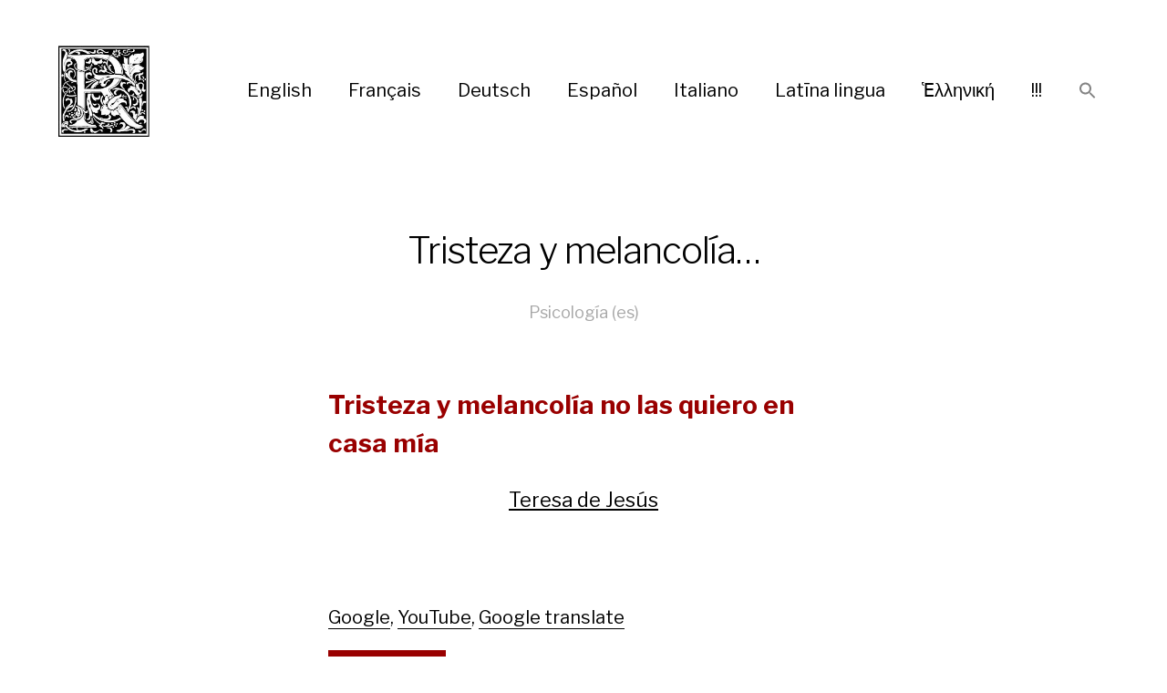

--- FILE ---
content_type: text/html; charset=UTF-8
request_url: https://ripito.com/tristeza-y-melancolia/espanol/psicologia-es/
body_size: 18219
content:
<!DOCTYPE html>

<html class="no-js" lang="en-US">

	<head>
		
		<meta http-equiv="content-type" content="text/html" charset="UTF-8" />
		<meta name="viewport" content="width=device-width, initial-scale=1.0, maximum-scale=1.0, user-scalable=no" >
        
          <link rel="profile" href="https://gmpg.org/xfn/11">
		 
		<title>Tristeza y melancolía&#8230; &#8211; RIPITO</title>
<meta name='robots' content='max-image-preview:large' />
<link rel='dns-prefetch' href='//code.responsivevoice.org' />
<link rel="alternate" type="application/rss+xml" title="RIPITO &raquo; Feed" href="https://ripito.com/feed/" />
<link rel="alternate" type="application/rss+xml" title="RIPITO &raquo; Comments Feed" href="https://ripito.com/comments/feed/" />
<link rel="alternate" title="oEmbed (JSON)" type="application/json+oembed" href="https://ripito.com/wp-json/oembed/1.0/embed?url=https%3A%2F%2Fripito.com%2Ftristeza-y-melancolia%2Fespanol%2Fpsicologia-es%2F" />
<link rel="alternate" title="oEmbed (XML)" type="text/xml+oembed" href="https://ripito.com/wp-json/oembed/1.0/embed?url=https%3A%2F%2Fripito.com%2Ftristeza-y-melancolia%2Fespanol%2Fpsicologia-es%2F&#038;format=xml" />
<style id='wp-img-auto-sizes-contain-inline-css' type='text/css'>
img:is([sizes=auto i],[sizes^="auto," i]){contain-intrinsic-size:3000px 1500px}
/*# sourceURL=wp-img-auto-sizes-contain-inline-css */
</style>
<style id='wp-emoji-styles-inline-css' type='text/css'>

	img.wp-smiley, img.emoji {
		display: inline !important;
		border: none !important;
		box-shadow: none !important;
		height: 1em !important;
		width: 1em !important;
		margin: 0 0.07em !important;
		vertical-align: -0.1em !important;
		background: none !important;
		padding: 0 !important;
	}
/*# sourceURL=wp-emoji-styles-inline-css */
</style>
<style id='wp-block-library-inline-css' type='text/css'>
:root{--wp-block-synced-color:#7a00df;--wp-block-synced-color--rgb:122,0,223;--wp-bound-block-color:var(--wp-block-synced-color);--wp-editor-canvas-background:#ddd;--wp-admin-theme-color:#007cba;--wp-admin-theme-color--rgb:0,124,186;--wp-admin-theme-color-darker-10:#006ba1;--wp-admin-theme-color-darker-10--rgb:0,107,160.5;--wp-admin-theme-color-darker-20:#005a87;--wp-admin-theme-color-darker-20--rgb:0,90,135;--wp-admin-border-width-focus:2px}@media (min-resolution:192dpi){:root{--wp-admin-border-width-focus:1.5px}}.wp-element-button{cursor:pointer}:root .has-very-light-gray-background-color{background-color:#eee}:root .has-very-dark-gray-background-color{background-color:#313131}:root .has-very-light-gray-color{color:#eee}:root .has-very-dark-gray-color{color:#313131}:root .has-vivid-green-cyan-to-vivid-cyan-blue-gradient-background{background:linear-gradient(135deg,#00d084,#0693e3)}:root .has-purple-crush-gradient-background{background:linear-gradient(135deg,#34e2e4,#4721fb 50%,#ab1dfe)}:root .has-hazy-dawn-gradient-background{background:linear-gradient(135deg,#faaca8,#dad0ec)}:root .has-subdued-olive-gradient-background{background:linear-gradient(135deg,#fafae1,#67a671)}:root .has-atomic-cream-gradient-background{background:linear-gradient(135deg,#fdd79a,#004a59)}:root .has-nightshade-gradient-background{background:linear-gradient(135deg,#330968,#31cdcf)}:root .has-midnight-gradient-background{background:linear-gradient(135deg,#020381,#2874fc)}:root{--wp--preset--font-size--normal:16px;--wp--preset--font-size--huge:42px}.has-regular-font-size{font-size:1em}.has-larger-font-size{font-size:2.625em}.has-normal-font-size{font-size:var(--wp--preset--font-size--normal)}.has-huge-font-size{font-size:var(--wp--preset--font-size--huge)}.has-text-align-center{text-align:center}.has-text-align-left{text-align:left}.has-text-align-right{text-align:right}.has-fit-text{white-space:nowrap!important}#end-resizable-editor-section{display:none}.aligncenter{clear:both}.items-justified-left{justify-content:flex-start}.items-justified-center{justify-content:center}.items-justified-right{justify-content:flex-end}.items-justified-space-between{justify-content:space-between}.screen-reader-text{border:0;clip-path:inset(50%);height:1px;margin:-1px;overflow:hidden;padding:0;position:absolute;width:1px;word-wrap:normal!important}.screen-reader-text:focus{background-color:#ddd;clip-path:none;color:#444;display:block;font-size:1em;height:auto;left:5px;line-height:normal;padding:15px 23px 14px;text-decoration:none;top:5px;width:auto;z-index:100000}html :where(.has-border-color){border-style:solid}html :where([style*=border-top-color]){border-top-style:solid}html :where([style*=border-right-color]){border-right-style:solid}html :where([style*=border-bottom-color]){border-bottom-style:solid}html :where([style*=border-left-color]){border-left-style:solid}html :where([style*=border-width]){border-style:solid}html :where([style*=border-top-width]){border-top-style:solid}html :where([style*=border-right-width]){border-right-style:solid}html :where([style*=border-bottom-width]){border-bottom-style:solid}html :where([style*=border-left-width]){border-left-style:solid}html :where(img[class*=wp-image-]){height:auto;max-width:100%}:where(figure){margin:0 0 1em}html :where(.is-position-sticky){--wp-admin--admin-bar--position-offset:var(--wp-admin--admin-bar--height,0px)}@media screen and (max-width:600px){html :where(.is-position-sticky){--wp-admin--admin-bar--position-offset:0px}}

/*# sourceURL=wp-block-library-inline-css */
</style><style id='wp-block-paragraph-inline-css' type='text/css'>
.is-small-text{font-size:.875em}.is-regular-text{font-size:1em}.is-large-text{font-size:2.25em}.is-larger-text{font-size:3em}.has-drop-cap:not(:focus):first-letter{float:left;font-size:8.4em;font-style:normal;font-weight:100;line-height:.68;margin:.05em .1em 0 0;text-transform:uppercase}body.rtl .has-drop-cap:not(:focus):first-letter{float:none;margin-left:.1em}p.has-drop-cap.has-background{overflow:hidden}:root :where(p.has-background){padding:1.25em 2.375em}:where(p.has-text-color:not(.has-link-color)) a{color:inherit}p.has-text-align-left[style*="writing-mode:vertical-lr"],p.has-text-align-right[style*="writing-mode:vertical-rl"]{rotate:180deg}
/*# sourceURL=https://ripito.com/wp-includes/blocks/paragraph/style.min.css */
</style>
<style id='global-styles-inline-css' type='text/css'>
:root{--wp--preset--aspect-ratio--square: 1;--wp--preset--aspect-ratio--4-3: 4/3;--wp--preset--aspect-ratio--3-4: 3/4;--wp--preset--aspect-ratio--3-2: 3/2;--wp--preset--aspect-ratio--2-3: 2/3;--wp--preset--aspect-ratio--16-9: 16/9;--wp--preset--aspect-ratio--9-16: 9/16;--wp--preset--color--black: #000;--wp--preset--color--cyan-bluish-gray: #abb8c3;--wp--preset--color--white: #fff;--wp--preset--color--pale-pink: #f78da7;--wp--preset--color--vivid-red: #cf2e2e;--wp--preset--color--luminous-vivid-orange: #ff6900;--wp--preset--color--luminous-vivid-amber: #fcb900;--wp--preset--color--light-green-cyan: #7bdcb5;--wp--preset--color--vivid-green-cyan: #00d084;--wp--preset--color--pale-cyan-blue: #8ed1fc;--wp--preset--color--vivid-cyan-blue: #0693e3;--wp--preset--color--vivid-purple: #9b51e0;--wp--preset--color--dark-gray: #333;--wp--preset--color--medium-gray: #555;--wp--preset--color--light-gray: #777;--wp--preset--gradient--vivid-cyan-blue-to-vivid-purple: linear-gradient(135deg,rgb(6,147,227) 0%,rgb(155,81,224) 100%);--wp--preset--gradient--light-green-cyan-to-vivid-green-cyan: linear-gradient(135deg,rgb(122,220,180) 0%,rgb(0,208,130) 100%);--wp--preset--gradient--luminous-vivid-amber-to-luminous-vivid-orange: linear-gradient(135deg,rgb(252,185,0) 0%,rgb(255,105,0) 100%);--wp--preset--gradient--luminous-vivid-orange-to-vivid-red: linear-gradient(135deg,rgb(255,105,0) 0%,rgb(207,46,46) 100%);--wp--preset--gradient--very-light-gray-to-cyan-bluish-gray: linear-gradient(135deg,rgb(238,238,238) 0%,rgb(169,184,195) 100%);--wp--preset--gradient--cool-to-warm-spectrum: linear-gradient(135deg,rgb(74,234,220) 0%,rgb(151,120,209) 20%,rgb(207,42,186) 40%,rgb(238,44,130) 60%,rgb(251,105,98) 80%,rgb(254,248,76) 100%);--wp--preset--gradient--blush-light-purple: linear-gradient(135deg,rgb(255,206,236) 0%,rgb(152,150,240) 100%);--wp--preset--gradient--blush-bordeaux: linear-gradient(135deg,rgb(254,205,165) 0%,rgb(254,45,45) 50%,rgb(107,0,62) 100%);--wp--preset--gradient--luminous-dusk: linear-gradient(135deg,rgb(255,203,112) 0%,rgb(199,81,192) 50%,rgb(65,88,208) 100%);--wp--preset--gradient--pale-ocean: linear-gradient(135deg,rgb(255,245,203) 0%,rgb(182,227,212) 50%,rgb(51,167,181) 100%);--wp--preset--gradient--electric-grass: linear-gradient(135deg,rgb(202,248,128) 0%,rgb(113,206,126) 100%);--wp--preset--gradient--midnight: linear-gradient(135deg,rgb(2,3,129) 0%,rgb(40,116,252) 100%);--wp--preset--font-size--small: 17px;--wp--preset--font-size--medium: 20px;--wp--preset--font-size--large: 24px;--wp--preset--font-size--x-large: 42px;--wp--preset--font-size--regular: 20px;--wp--preset--font-size--larger: 28px;--wp--preset--spacing--20: 0.44rem;--wp--preset--spacing--30: 0.67rem;--wp--preset--spacing--40: 1rem;--wp--preset--spacing--50: 1.5rem;--wp--preset--spacing--60: 2.25rem;--wp--preset--spacing--70: 3.38rem;--wp--preset--spacing--80: 5.06rem;--wp--preset--shadow--natural: 6px 6px 9px rgba(0, 0, 0, 0.2);--wp--preset--shadow--deep: 12px 12px 50px rgba(0, 0, 0, 0.4);--wp--preset--shadow--sharp: 6px 6px 0px rgba(0, 0, 0, 0.2);--wp--preset--shadow--outlined: 6px 6px 0px -3px rgb(255, 255, 255), 6px 6px rgb(0, 0, 0);--wp--preset--shadow--crisp: 6px 6px 0px rgb(0, 0, 0);}:where(.is-layout-flex){gap: 0.5em;}:where(.is-layout-grid){gap: 0.5em;}body .is-layout-flex{display: flex;}.is-layout-flex{flex-wrap: wrap;align-items: center;}.is-layout-flex > :is(*, div){margin: 0;}body .is-layout-grid{display: grid;}.is-layout-grid > :is(*, div){margin: 0;}:where(.wp-block-columns.is-layout-flex){gap: 2em;}:where(.wp-block-columns.is-layout-grid){gap: 2em;}:where(.wp-block-post-template.is-layout-flex){gap: 1.25em;}:where(.wp-block-post-template.is-layout-grid){gap: 1.25em;}.has-black-color{color: var(--wp--preset--color--black) !important;}.has-cyan-bluish-gray-color{color: var(--wp--preset--color--cyan-bluish-gray) !important;}.has-white-color{color: var(--wp--preset--color--white) !important;}.has-pale-pink-color{color: var(--wp--preset--color--pale-pink) !important;}.has-vivid-red-color{color: var(--wp--preset--color--vivid-red) !important;}.has-luminous-vivid-orange-color{color: var(--wp--preset--color--luminous-vivid-orange) !important;}.has-luminous-vivid-amber-color{color: var(--wp--preset--color--luminous-vivid-amber) !important;}.has-light-green-cyan-color{color: var(--wp--preset--color--light-green-cyan) !important;}.has-vivid-green-cyan-color{color: var(--wp--preset--color--vivid-green-cyan) !important;}.has-pale-cyan-blue-color{color: var(--wp--preset--color--pale-cyan-blue) !important;}.has-vivid-cyan-blue-color{color: var(--wp--preset--color--vivid-cyan-blue) !important;}.has-vivid-purple-color{color: var(--wp--preset--color--vivid-purple) !important;}.has-black-background-color{background-color: var(--wp--preset--color--black) !important;}.has-cyan-bluish-gray-background-color{background-color: var(--wp--preset--color--cyan-bluish-gray) !important;}.has-white-background-color{background-color: var(--wp--preset--color--white) !important;}.has-pale-pink-background-color{background-color: var(--wp--preset--color--pale-pink) !important;}.has-vivid-red-background-color{background-color: var(--wp--preset--color--vivid-red) !important;}.has-luminous-vivid-orange-background-color{background-color: var(--wp--preset--color--luminous-vivid-orange) !important;}.has-luminous-vivid-amber-background-color{background-color: var(--wp--preset--color--luminous-vivid-amber) !important;}.has-light-green-cyan-background-color{background-color: var(--wp--preset--color--light-green-cyan) !important;}.has-vivid-green-cyan-background-color{background-color: var(--wp--preset--color--vivid-green-cyan) !important;}.has-pale-cyan-blue-background-color{background-color: var(--wp--preset--color--pale-cyan-blue) !important;}.has-vivid-cyan-blue-background-color{background-color: var(--wp--preset--color--vivid-cyan-blue) !important;}.has-vivid-purple-background-color{background-color: var(--wp--preset--color--vivid-purple) !important;}.has-black-border-color{border-color: var(--wp--preset--color--black) !important;}.has-cyan-bluish-gray-border-color{border-color: var(--wp--preset--color--cyan-bluish-gray) !important;}.has-white-border-color{border-color: var(--wp--preset--color--white) !important;}.has-pale-pink-border-color{border-color: var(--wp--preset--color--pale-pink) !important;}.has-vivid-red-border-color{border-color: var(--wp--preset--color--vivid-red) !important;}.has-luminous-vivid-orange-border-color{border-color: var(--wp--preset--color--luminous-vivid-orange) !important;}.has-luminous-vivid-amber-border-color{border-color: var(--wp--preset--color--luminous-vivid-amber) !important;}.has-light-green-cyan-border-color{border-color: var(--wp--preset--color--light-green-cyan) !important;}.has-vivid-green-cyan-border-color{border-color: var(--wp--preset--color--vivid-green-cyan) !important;}.has-pale-cyan-blue-border-color{border-color: var(--wp--preset--color--pale-cyan-blue) !important;}.has-vivid-cyan-blue-border-color{border-color: var(--wp--preset--color--vivid-cyan-blue) !important;}.has-vivid-purple-border-color{border-color: var(--wp--preset--color--vivid-purple) !important;}.has-vivid-cyan-blue-to-vivid-purple-gradient-background{background: var(--wp--preset--gradient--vivid-cyan-blue-to-vivid-purple) !important;}.has-light-green-cyan-to-vivid-green-cyan-gradient-background{background: var(--wp--preset--gradient--light-green-cyan-to-vivid-green-cyan) !important;}.has-luminous-vivid-amber-to-luminous-vivid-orange-gradient-background{background: var(--wp--preset--gradient--luminous-vivid-amber-to-luminous-vivid-orange) !important;}.has-luminous-vivid-orange-to-vivid-red-gradient-background{background: var(--wp--preset--gradient--luminous-vivid-orange-to-vivid-red) !important;}.has-very-light-gray-to-cyan-bluish-gray-gradient-background{background: var(--wp--preset--gradient--very-light-gray-to-cyan-bluish-gray) !important;}.has-cool-to-warm-spectrum-gradient-background{background: var(--wp--preset--gradient--cool-to-warm-spectrum) !important;}.has-blush-light-purple-gradient-background{background: var(--wp--preset--gradient--blush-light-purple) !important;}.has-blush-bordeaux-gradient-background{background: var(--wp--preset--gradient--blush-bordeaux) !important;}.has-luminous-dusk-gradient-background{background: var(--wp--preset--gradient--luminous-dusk) !important;}.has-pale-ocean-gradient-background{background: var(--wp--preset--gradient--pale-ocean) !important;}.has-electric-grass-gradient-background{background: var(--wp--preset--gradient--electric-grass) !important;}.has-midnight-gradient-background{background: var(--wp--preset--gradient--midnight) !important;}.has-small-font-size{font-size: var(--wp--preset--font-size--small) !important;}.has-medium-font-size{font-size: var(--wp--preset--font-size--medium) !important;}.has-large-font-size{font-size: var(--wp--preset--font-size--large) !important;}.has-x-large-font-size{font-size: var(--wp--preset--font-size--x-large) !important;}
/*# sourceURL=global-styles-inline-css */
</style>

<style id='classic-theme-styles-inline-css' type='text/css'>
/*! This file is auto-generated */
.wp-block-button__link{color:#fff;background-color:#32373c;border-radius:9999px;box-shadow:none;text-decoration:none;padding:calc(.667em + 2px) calc(1.333em + 2px);font-size:1.125em}.wp-block-file__button{background:#32373c;color:#fff;text-decoration:none}
/*# sourceURL=/wp-includes/css/classic-themes.min.css */
</style>
<link rel='stylesheet' id='rv-style-css' href='https://ripito.com/wp-content/plugins/responsivevoice-text-to-speech/includes/css/responsivevoice.css?ver=6.9' type='text/css' media='all' />
<link rel='stylesheet' id='ivory-search-styles-css' href='https://ripito.com/wp-content/plugins/add-search-to-menu/public/css/ivory-search.min.css?ver=5.5.11' type='text/css' media='all' />
<link rel='stylesheet' id='hamilton-fonts-css' href='//fonts.googleapis.com/css?family=Libre+Franklin%3A300%2C400%2C400i%2C500%2C700%2C700i&#038;subset=latin-ext&#038;ver=1' type='text/css' media='all' />
<link rel='stylesheet' id='hamilton-style-css' href='https://ripito.com/wp-content/themes/memento/style.css?ver=6.9' type='text/css' media='all' />
<link rel='stylesheet' id='easy_table_style-css' href='https://ripito.com/wp-content/plugins/easy-table/themes/default/style.css?ver=1.6' type='text/css' media='all' />
<script type="text/javascript" src="https://code.responsivevoice.org/responsivevoice.js" id="responsive-voice-js"></script>
<script type="text/javascript" src="https://ripito.com/wp-includes/js/jquery/jquery.min.js?ver=3.7.1" id="jquery-core-js"></script>
<script type="text/javascript" src="https://ripito.com/wp-includes/js/jquery/jquery-migrate.min.js?ver=3.4.1" id="jquery-migrate-js"></script>
<link rel="https://api.w.org/" href="https://ripito.com/wp-json/" /><link rel="alternate" title="JSON" type="application/json" href="https://ripito.com/wp-json/wp/v2/posts/1587" /><link rel="EditURI" type="application/rsd+xml" title="RSD" href="https://ripito.com/xmlrpc.php?rsd" />
<meta name="generator" content="WordPress 6.9" />
<link rel="canonical" href="https://ripito.com/tristeza-y-melancolia/espanol/psicologia-es/" />
<link rel='shortlink' href='https://ripito.com/?p=1587' />
		<script>jQuery( 'html' ).removeClass( 'no-js' ).addClass( 'js' );</script>
		<link rel="icon" href="https://ripito.com/wp-content/uploads/2025/02/R-150x150.jpg" sizes="32x32" />
<link rel="icon" href="https://ripito.com/wp-content/uploads/2025/02/R.jpg" sizes="192x192" />
<link rel="apple-touch-icon" href="https://ripito.com/wp-content/uploads/2025/02/R.jpg" />
<meta name="msapplication-TileImage" content="https://ripito.com/wp-content/uploads/2025/02/R.jpg" />

 	<link rel='stylesheet' id='yarppRelatedCss-css' href='https://ripito.com/wp-content/plugins/yet-another-related-posts-plugin/style/related.css?ver=5.30.11' type='text/css' media='all' />
</head>
	
	<body class="wp-singular post-template-default single single-post postid-1587 single-format-standard wp-theme-memento memento show-alt-nav three-columns-grid show-preview-titles">
    
        <header class="section-inner site-header group">
		
			
                    <a href="https://ripito.com" title="RIPITO" class="custom-logo" style="background-image: url( https://ripito.com/images/R.jpg );">
					<img src="https://ripito.com/images/R.jpg" />
				</a>
			
						
			<div class="nav-toggle">
				<div class="bar"></div>
				<div class="bar"></div>
				<div class="bar"></div>
			</div>
			
			
			<ul class="alt-nav">
				<li id="menu-item-2881" class="menu-item menu-item-type-taxonomy menu-item-object-category menu-item-2881"><a href="https://ripito.com/language-training/english/">English</a></li>
<li id="menu-item-2883" class="menu-item menu-item-type-taxonomy menu-item-object-category menu-item-2883"><a href="https://ripito.com/language-training/francais/">Français</a></li>
<li id="menu-item-9" class="menu-item menu-item-type-taxonomy menu-item-object-category menu-item-9"><a href="https://ripito.com/language-training/deutsch/">Deutsch</a></li>
<li id="menu-item-2882" class="menu-item menu-item-type-taxonomy menu-item-object-category current-post-ancestor menu-item-2882"><a href="https://ripito.com/language-training/espanol/">Español</a></li>
<li id="menu-item-2884" class="menu-item menu-item-type-taxonomy menu-item-object-category menu-item-2884"><a href="https://ripito.com/language-training/italiano/">Italiano</a></li>
<li id="menu-item-3378" class="menu-item menu-item-type-taxonomy menu-item-object-category menu-item-3378"><a href="https://ripito.com/language-training/latina-lingua/">Latīna lingua</a></li>
<li id="menu-item-3377" class="menu-item menu-item-type-taxonomy menu-item-object-category menu-item-3377"><a href="https://ripito.com/language-training/%e1%bc%91%ce%bb%ce%bb%ce%b7%ce%bd%ce%b9%ce%ba%ce%ae/">Ἑλληνική</a></li>
<li id="menu-item-3030" class="menu-item menu-item-type-post_type menu-item-object-page menu-item-3030"><a href="https://ripito.com/new/">!!!</a></li>
<li class=" astm-search-menu is-menu is-dropdown menu-item"><a href="#" role="button" aria-label="Search Icon Link"><svg width="20" height="20" class="search-icon" role="img" viewBox="2 9 20 5" focusable="false" aria-label="Search">
						<path class="search-icon-path" d="M15.5 14h-.79l-.28-.27C15.41 12.59 16 11.11 16 9.5 16 5.91 13.09 3 9.5 3S3 5.91 3 9.5 5.91 16 9.5 16c1.61 0 3.09-.59 4.23-1.57l.27.28v.79l5 4.99L20.49 19l-4.99-5zm-6 0C7.01 14 5 11.99 5 9.5S7.01 5 9.5 5 14 7.01 14 9.5 11.99 14 9.5 14z"></path></svg></a><form  class="is-search-form is-form-style is-form-style-3 is-form-id-0 " action="https://ripito.com/" method="get" role="search" ><label for="is-search-input-0"><span class="is-screen-reader-text">Search for:</span><input  type="search" id="is-search-input-0" name="s" value="" class="is-search-input" placeholder="Search here..." autocomplete=off /></label><button type="submit" class="is-search-submit"><span class="is-screen-reader-text">Search Button</span><span class="is-search-icon"><svg focusable="false" aria-label="Search" xmlns="http://www.w3.org/2000/svg" viewBox="0 0 24 24" width="24px"><path d="M15.5 14h-.79l-.28-.27C15.41 12.59 16 11.11 16 9.5 16 5.91 13.09 3 9.5 3S3 5.91 3 9.5 5.91 16 9.5 16c1.61 0 3.09-.59 4.23-1.57l.27.28v.79l5 4.99L20.49 19l-4.99-5zm-6 0C7.01 14 5 11.99 5 9.5S7.01 5 9.5 5 14 7.01 14 9.5 11.99 14 9.5 14z"></path></svg></span></button></form><div class="search-close"></div></li>			</ul>

        </header> <!-- header -->
		
				
		<nav class="site-nav">
		
			<div class="section-inner menus group">
		
				<ul id="menu-menu-2" class="menu"><li class="menu-item menu-item-type-taxonomy menu-item-object-category menu-item-2881"><a href="https://ripito.com/language-training/english/">English</a></li>
<li class="menu-item menu-item-type-taxonomy menu-item-object-category menu-item-2883"><a href="https://ripito.com/language-training/francais/">Français</a></li>
<li class="menu-item menu-item-type-taxonomy menu-item-object-category menu-item-9"><a href="https://ripito.com/language-training/deutsch/">Deutsch</a></li>
<li class="menu-item menu-item-type-taxonomy menu-item-object-category current-post-ancestor menu-item-2882"><a href="https://ripito.com/language-training/espanol/">Español</a></li>
<li class="menu-item menu-item-type-taxonomy menu-item-object-category menu-item-2884"><a href="https://ripito.com/language-training/italiano/">Italiano</a></li>
<li class="menu-item menu-item-type-taxonomy menu-item-object-category menu-item-3378"><a href="https://ripito.com/language-training/latina-lingua/">Latīna lingua</a></li>
<li class="menu-item menu-item-type-taxonomy menu-item-object-category menu-item-3377"><a href="https://ripito.com/language-training/%e1%bc%91%ce%bb%ce%bb%ce%b7%ce%bd%ce%b9%ce%ba%ce%ae/">Ἑλληνική</a></li>
<li class="menu-item menu-item-type-post_type menu-item-object-page menu-item-3030"><a href="https://ripito.com/new/">!!!</a></li>
<li class=" astm-search-menu is-menu is-dropdown menu-item"><a href="#" role="button" aria-label="Search Icon Link"><svg width="20" height="20" class="search-icon" role="img" viewBox="2 9 20 5" focusable="false" aria-label="Search">
						<path class="search-icon-path" d="M15.5 14h-.79l-.28-.27C15.41 12.59 16 11.11 16 9.5 16 5.91 13.09 3 9.5 3S3 5.91 3 9.5 5.91 16 9.5 16c1.61 0 3.09-.59 4.23-1.57l.27.28v.79l5 4.99L20.49 19l-4.99-5zm-6 0C7.01 14 5 11.99 5 9.5S7.01 5 9.5 5 14 7.01 14 9.5 11.99 14 9.5 14z"></path></svg></a><form  class="is-search-form is-form-style is-form-style-3 is-form-id-0 " action="https://ripito.com/" method="get" role="search" ><label for="is-search-input-0"><span class="is-screen-reader-text">Search for:</span><input  type="search" id="is-search-input-0" name="s" value="" class="is-search-input" placeholder="Search here..." autocomplete=off /></label><button type="submit" class="is-search-submit"><span class="is-screen-reader-text">Search Button</span><span class="is-search-icon"><svg focusable="false" aria-label="Search" xmlns="http://www.w3.org/2000/svg" viewBox="0 0 24 24" width="24px"><path d="M15.5 14h-.79l-.28-.27C15.41 12.59 16 11.11 16 9.5 16 5.91 13.09 3 9.5 3S3 5.91 3 9.5 5.91 16 9.5 16c1.61 0 3.09-.59 4.23-1.57l.27.28v.79l5 4.99L20.49 19l-4.99-5zm-6 0C7.01 14 5 11.99 5 9.5S7.01 5 9.5 5 14 7.01 14 9.5 11.99 14 9.5 14z"></path></svg></span></button></form><div class="search-close"></div></li></ul>			
			</div>
		
			<footer>
			
				<div class="section-inner">

					<p>&copy; 2026 <a href="https://ripito.com" class="site-name">RIPITO</a></p>
				
				</div>

			</footer>
			
		</nav>
		<div class="section-inner post-1587 post type-post status-publish format-standard has-post-thumbnail hentry category-psicologia-es tag-casa tag-melancolia tag-mia tag-quiero tag-tristeza persona-teresa-de-jesus has-thumbnail">
		
			<header class="page-header section-inner thin fade-block">
			
				<div>
			<br><br>
					<h1 class="title">Tristeza y melancolía&#8230;</h1>
						<div class="meta">
						
<a href="https://ripito.com/?redirect_to=random&cat=70" alt="View all posts in Psicología (es)">Psicología (es)</a>                                     
                            <br><br>

						</div>

										
				</div>

<br>

	<p style="color:#900;font-size:28px;text-align:left"><b>Tristeza y melancolía no las quiero en casa mía</b></p>
<p><u><a href="https://ripito.com/persona/teresa-de-jesus/" rel="tag">Teresa de Jesús</a></u></p>

			</header><!-- .page-header -->


			<div class="entry-content section-inner thin">
			
					
		
<a href="https://www.google.com/search?q=Tristeza+y+melancol%C3%ADa%E2%80%A6">Google</a>, <a href='https://www.youtube.com/results?search_query=Tristeza+y+melancol%C3%ADa%E2%80%A6'>YouTube</a>, <a href='https://translate.google.fr/?text=%0ATristeza+y+melancol%C3%ADa+no+las+quiero+en+casa+m%C3%ADa.%0A%0A%0A%0A%E2%80%94+Santa+Teresa+de+Jes%C3%BAs%0A'>Google translate</a><br><br>
				<button id="listenButton1" class="responsivevoice-button" type="button" style="background-color:#900" value="Play" title="ResponsiveVoice Tap to Start/Stop Speech"><span>&#128266; RIPITO !</span></button>
        <script>
            listenButton1.onclick = function(){
                if(responsiveVoice.isPlaying()){
                    responsiveVoice.cancel();
                }else{
                    responsiveVoice.speak("Tristeza y melancolía no las quiero en casa mía", "Spanish Latin American Female");
                }
            };
        </script>
    <br><br>
<p><span class="spoiler" onmouseover="this.className='spoiler_hover'" onmouseout="this.className='spoiler'">Tristeza</span> y <span class="spoiler" onmouseover="this.className='spoiler_hover'" onmouseout="this.className='spoiler'">melancolía</span> no las <span class="spoiler" onmouseover="this.className='spoiler_hover'" onmouseout="this.className='spoiler'">quiero</span> en casa mía.</p>



<p>— Santa Teresa de Jesús</p>
<br><div class='yarpp yarpp-related yarpp-related-website yarpp-related-none yarpp-template-list'>
<p>No related posts.</p>
</div>



			</div> <!-- .content -->


<br><br>

			
				<div class="meta bottom section-inner thin group">

<!-- Search Qwant -->
<form method="get" action="https://qwant.com" target="_top">
<u><a href="https://www.qwant.com/?q=Tristeza y melancolía&#8230;"><font color=#900><b>Tristeza y melancolía&#8230;</b></font></a></u></form>
<!-- Search Qwant -->
<br>
<!-- Search Qwant -->
<form method="get" action="https://qwant.com" target="_top">
<input style="background-color:#900;color:#FFFACD;padding:5px;border:2px solid #ccc;font-size:10px;font-weight:bold" type="submit" name="q" value="casa"id="sbi"></input><input style="background-color:#900;color:#FFFACD;padding:5px;border:2px solid #ccc;font-size:10px;font-weight:bold" type="submit" name="q" value="melancolia"id="sbi"></input><input style="background-color:#900;color:#FFFACD;padding:5px;border:2px solid #ccc;font-size:10px;font-weight:bold" type="submit" name="q" value="mía"id="sbi"></input><input style="background-color:#900;color:#FFFACD;padding:5px;border:2px solid #ccc;font-size:10px;font-weight:bold" type="submit" name="q" value="quiero"id="sbi"></input><input style="background-color:#900;color:#FFFACD;padding:5px;border:2px solid #ccc;font-size:10px;font-weight:bold" type="submit" name="q" value="tristeza"id="sbi"></input></form>
<!-- Search Qwant -->				

<br>

				<a href='https://es.wiktionary.org/wiki/casa'><u><b><font color=#900>casa</font></b></u></a> <a href='https://es.wiktionary.org/wiki/melancolia'><u><b><font color=#900>melancolia</font></b></u></a> <a href='https://es.wiktionary.org/wiki/mía'><u><b><font color=#900>mía</font></b></u></a> <a href='https://es.wiktionary.org/wiki/quiero'><u><b><font color=#900>quiero</font></b></u></a> <a href='https://es.wiktionary.org/wiki/tristeza'><u><b><font color=#900>tristeza</font></b></u></a> 
<br><br>
<a href='https://www.youtube.com/results?search_query=Tristeza y melancolía no las quiero en casa mía' target='_blank'><u>YOUTUBE</u></a>
				</div> <!-- .meta -->

			
		</div> <!-- .post -->

			<footer class="site-footer section-inner">
	
<center>
<script async src="https://pagead2.googlesyndication.com/pagead/js/adsbygoogle.js"></script>
<ins class="adsbygoogle"
     style="display:block"
     data-ad-format="autorelaxed"
     data-ad-client="ca-pub-2192128320187998"
     data-ad-slot="1219549226"></ins>
<script>
     (adsbygoogle = window.adsbygoogle || []).push({});
</script>
</center>

<br>

	<a href="https://ripito.com/language-training/deutsch/akronym-de/" class="tag-cloud-link tag-link-118 tag-link-position-1" style="font-size: 10.837837837838pt;" aria-label="Akronym (de) (1 item)">Akronym (de)</a>
<a href="https://ripito.com/language-training/francais/anatomie-fr/" class="tag-cloud-link tag-link-119 tag-link-position-2" style="font-size: 10.837837837838pt;" aria-label="Anatomie (fr) (1 item)">Anatomie (fr)</a>
<a href="https://ripito.com/language-training/english/architecture-en/" class="tag-cloud-link tag-link-120 tag-link-position-3" style="font-size: 10.837837837838pt;" aria-label="Architecture (en) (1 item)">Architecture (en)</a>
<a href="https://ripito.com/language-training/deutsch/arie-de/" class="tag-cloud-link tag-link-121 tag-link-position-4" style="font-size: 10.837837837838pt;" aria-label="Arie (de) (1 item)">Arie (de)</a>
<a href="https://ripito.com/language-training/english/art-en/" class="tag-cloud-link tag-link-122 tag-link-position-5" style="font-size: 10.837837837838pt;" aria-label="Art (en) (1 item)">Art (en)</a>
<a href="https://ripito.com/language-training/english/biology-en/" class="tag-cloud-link tag-link-123 tag-link-position-6" style="font-size: 12.540540540541pt;" aria-label="Biology (en) (2 items)">Biology (en)</a>
<a href="https://ripito.com/language-training/italiano/canzone-it/" class="tag-cloud-link tag-link-124 tag-link-position-7" style="font-size: 10.837837837838pt;" aria-label="Canzone (it) (1 item)">Canzone (it)</a>
<a href="https://ripito.com/language-training/francais/chanson-fr/" class="tag-cloud-link tag-link-125 tag-link-position-8" style="font-size: 10.837837837838pt;" aria-label="Chanson (fr) (1 item)">Chanson (fr)</a>
<a href="https://ripito.com/language-training/deutsch/chorwerk-de/" class="tag-cloud-link tag-link-126 tag-link-position-9" style="font-size: 10.837837837838pt;" aria-label="Chorwerk (de) (1 item)">Chorwerk (de)</a>
<a href="https://ripito.com/language-training/italiano/cinema-it/" class="tag-cloud-link tag-link-128 tag-link-position-10" style="font-size: 15.378378378378pt;" aria-label="Cinema (it) (5 items)">Cinema (it)</a>
<a href="https://ripito.com/language-training/francais/cinema-fr/" class="tag-cloud-link tag-link-127 tag-link-position-11" style="font-size: 17.459459459459pt;" aria-label="Cinéma (fr) (9 items)">Cinéma (fr)</a>
<a href="https://ripito.com/language-training/english/classics-en/" class="tag-cloud-link tag-link-129 tag-link-position-12" style="font-size: 10.837837837838pt;" aria-label="Classics (en) (1 item)">Classics (en)</a>
<a href="https://ripito.com/language-training/english/cocktail-en/" class="tag-cloud-link tag-link-130 tag-link-position-13" style="font-size: 10.837837837838pt;" aria-label="Cocktail (en) (1 item)">Cocktail (en)</a>
<a href="https://ripito.com/language-training/%d1%81%d1%80%d0%bf%d1%81%d0%ba%d0%b8/" class="tag-cloud-link tag-link-4 tag-link-position-14" style="font-size: 8pt;" aria-label="Cрпски (0 items)">Cрпски</a>
<a href="https://ripito.com/language-training/francais/danse-fr/" class="tag-cloud-link tag-link-132 tag-link-position-15" style="font-size: 10.837837837838pt;" aria-label="Danse (fr) (1 item)">Danse (fr)</a>
<a href="https://ripito.com/language-training/dansk/" class="tag-cloud-link tag-link-5 tag-link-position-16" style="font-size: 8pt;" aria-label="Dansk (0 items)">Dansk</a>
<a href="https://ripito.com/language-training/deutsch/" class="tag-cloud-link tag-link-6 tag-link-position-17" style="font-size: 8pt;" aria-label="Deutsch (0 items)">Deutsch</a>
<a href="https://ripito.com/language-training/francais/droit-fr/" class="tag-cloud-link tag-link-133 tag-link-position-18" style="font-size: 10.837837837838pt;" aria-label="Droit (fr) (1 item)">Droit (fr)</a>
<a href="https://ripito.com/language-training/english/" class="tag-cloud-link tag-link-7 tag-link-position-19" style="font-size: 8pt;" aria-label="English (0 items)">English</a>
<a href="https://ripito.com/language-training/espanol/" class="tag-cloud-link tag-link-8 tag-link-position-20" style="font-size: 8pt;" aria-label="Español (0 items)">Español</a>
<a href="https://ripito.com/language-training/francais/fable-fr/" class="tag-cloud-link tag-link-134 tag-link-position-21" style="font-size: 10.837837837838pt;" aria-label="Fable (fr) (1 item)">Fable (fr)</a>
<a href="https://ripito.com/language-training/english/fashion-en/" class="tag-cloud-link tag-link-9 tag-link-position-22" style="font-size: 10.837837837838pt;" aria-label="Fashion (en) (1 item)">Fashion (en)</a>
<a href="https://ripito.com/language-training/francais/figure-de-style-fr/" class="tag-cloud-link tag-link-135 tag-link-position-23" style="font-size: 13.675675675676pt;" aria-label="Figure de style (fr) (3 items)">Figure de style (fr)</a>
<a href="https://ripito.com/language-training/deutsch/film-de/" class="tag-cloud-link tag-link-11 tag-link-position-24" style="font-size: 10.837837837838pt;" aria-label="Film (de) (1 item)">Film (de)</a>
<a href="https://ripito.com/language-training/english/film-en/" class="tag-cloud-link tag-link-12 tag-link-position-25" style="font-size: 21.527027027027pt;" aria-label="Film (en) (26 items)">Film (en)</a>
<a href="https://ripito.com/language-training/dansk/filosofi-da/" class="tag-cloud-link tag-link-13 tag-link-position-26" style="font-size: 10.837837837838pt;" aria-label="Filosofi (da) (1 item)">Filosofi (da)</a>
<a href="https://ripito.com/language-training/italiano/filosofia-it/" class="tag-cloud-link tag-link-136 tag-link-position-27" style="font-size: 10.837837837838pt;" aria-label="Filosofia (it) (1 item)">Filosofia (it)</a>
<a href="https://ripito.com/language-training/francais/" class="tag-cloud-link tag-link-14 tag-link-position-28" style="font-size: 14.621621621622pt;" aria-label="Français (4 items)">Français</a>
<a href="https://ripito.com/language-training/espanol/geografia-es/" class="tag-cloud-link tag-link-15 tag-link-position-29" style="font-size: 10.837837837838pt;" aria-label="Geografía (es) (1 item)">Geografía (es)</a>
<a href="https://ripito.com/language-training/english/geography-en/" class="tag-cloud-link tag-link-16 tag-link-position-30" style="font-size: 10.837837837838pt;" aria-label="Geography (en) (1 item)">Geography (en)</a>
<a href="https://ripito.com/language-training/deutsch/gesellschaft-de/" class="tag-cloud-link tag-link-17 tag-link-position-31" style="font-size: 10.837837837838pt;" aria-label="Gesellschaft (de) (1 item)">Gesellschaft (de)</a>
<a href="https://ripito.com/language-training/italiano/grammatica-it/" class="tag-cloud-link tag-link-137 tag-link-position-32" style="font-size: 18.5pt;" aria-label="Grammatica (it) (12 items)">Grammatica (it)</a>
<a href="https://ripito.com/language-training/deutsch/grammatik-de/" class="tag-cloud-link tag-link-19 tag-link-position-33" style="font-size: 14.621621621622pt;" aria-label="Grammatik (de) (4 items)">Grammatik (de)</a>
<a href="https://ripito.com/language-training/espanol/gramatica-es/" class="tag-cloud-link tag-link-18 tag-link-position-34" style="font-size: 10.837837837838pt;" aria-label="gramática (es) (1 item)">gramática (es)</a>
<a href="https://ripito.com/language-training/english/health-en/" class="tag-cloud-link tag-link-20 tag-link-position-35" style="font-size: 14.621621621622pt;" aria-label="Health (en) (4 items)">Health (en)</a>
<a href="https://ripito.com/language-training/francais/histoire-fr/" class="tag-cloud-link tag-link-21 tag-link-position-36" style="font-size: 14.621621621622pt;" aria-label="Histoire (fr) (4 items)">Histoire (fr)</a>
<a href="https://ripito.com/language-training/espanol/historia-es/" class="tag-cloud-link tag-link-22 tag-link-position-37" style="font-size: 10.837837837838pt;" aria-label="Historia (es) (1 item)">Historia (es)</a>
<a href="https://ripito.com/language-training/latina-lingua/historia-la/" class="tag-cloud-link tag-link-138 tag-link-position-38" style="font-size: 10.837837837838pt;" aria-label="Historia (la) (1 item)">Historia (la)</a>
<a href="https://ripito.com/language-training/english/history-en/" class="tag-cloud-link tag-link-23 tag-link-position-39" style="font-size: 16.040540540541pt;" aria-label="History (en) (6 items)">History (en)</a>
<a href="https://ripito.com/language-training/italiano/" class="tag-cloud-link tag-link-25 tag-link-position-40" style="font-size: 8pt;" aria-label="Italiano (0 items)">Italiano</a>
<a href="https://ripito.com/language-training/latina-lingua/ius-la/" class="tag-cloud-link tag-link-139 tag-link-position-41" style="font-size: 10.837837837838pt;" aria-label="Iūs (la) (1 item)">Iūs (la)</a>
<a href="https://ripito.com/language-training/deutsch/krieg-de/" class="tag-cloud-link tag-link-26 tag-link-position-42" style="font-size: 10.837837837838pt;" aria-label="Krieg (de) (1 item)">Krieg (de)</a>
<a href="https://ripito.com/language-training/deutsch/kunst-de/" class="tag-cloud-link tag-link-27 tag-link-position-43" style="font-size: 10.837837837838pt;" aria-label="Kunst (de) (1 item)">Kunst (de)</a>
<a href="https://ripito.com/language-training/francais/langage-fr/" class="tag-cloud-link tag-link-28 tag-link-position-44" style="font-size: 10.837837837838pt;" aria-label="Langage (fr) (1 item)">Langage (fr)</a>
<a href="https://ripito.com/language-training/english/language-en/" class="tag-cloud-link tag-link-29 tag-link-position-45" style="font-size: 10.837837837838pt;" aria-label="Language (en) (1 item)">Language (en)</a>
<a href="https://ripito.com/language-training/latina-lingua/" class="tag-cloud-link tag-link-30 tag-link-position-46" style="font-size: 8pt;" aria-label="Latīna lingua (0 items)">Latīna lingua</a>
<a href="https://ripito.com/language-training/italiano/lessico-it/" class="tag-cloud-link tag-link-31 tag-link-position-47" style="font-size: 10.837837837838pt;" aria-label="Lessico (it) (1 item)">Lessico (it)</a>
<a href="https://ripito.com/language-training/deutsch/lied-de/" class="tag-cloud-link tag-link-32 tag-link-position-48" style="font-size: 12.540540540541pt;" aria-label="Lied (de) (2 items)">Lied (de)</a>
<a href="https://ripito.com/language-training/latina-lingua/lingua-la/" class="tag-cloud-link tag-link-33 tag-link-position-49" style="font-size: 10.837837837838pt;" aria-label="Lingua (la) (1 item)">Lingua (la)</a>
<a href="https://ripito.com/language-training/deutsch/literatur-de/" class="tag-cloud-link tag-link-34 tag-link-position-50" style="font-size: 12.540540540541pt;" aria-label="Literatur (de) (2 items)">Literatur (de)</a>
<a href="https://ripito.com/language-training/english/literature-en/" class="tag-cloud-link tag-link-35 tag-link-position-51" style="font-size: 12.540540540541pt;" aria-label="Literature (en) (2 items)">Literature (en)</a>
<a href="https://ripito.com/language-training/italiano/litteratura-it/" class="tag-cloud-link tag-link-36 tag-link-position-52" style="font-size: 10.837837837838pt;" aria-label="Litteratura (it) (1 item)">Litteratura (it)</a>
<a href="https://ripito.com/language-training/francais/litterature-fr/" class="tag-cloud-link tag-link-37 tag-link-position-53" style="font-size: 15.378378378378pt;" aria-label="Littérature (fr) (5 items)">Littérature (fr)</a>
<a href="https://ripito.com/language-training/francais/mathematiques-fr/" class="tag-cloud-link tag-link-38 tag-link-position-54" style="font-size: 12.540540540541pt;" aria-label="Mathématiques (fr) (2 items)">Mathématiques (fr)</a>
<a href="https://ripito.com/language-training/english/medicine-en/" class="tag-cloud-link tag-link-40 tag-link-position-55" style="font-size: 10.837837837838pt;" aria-label="Medicine (en) (1 item)">Medicine (en)</a>
<a href="https://ripito.com/language-training/deutsch/moral-de/" class="tag-cloud-link tag-link-41 tag-link-position-56" style="font-size: 10.837837837838pt;" aria-label="Moral (de) (1 item)">Moral (de)</a>
<a href="https://ripito.com/language-training/italiano/musica-it/" class="tag-cloud-link tag-link-42 tag-link-position-57" style="font-size: 10.837837837838pt;" aria-label="Musica (it) (1 item)">Musica (it)</a>
<a href="https://ripito.com/language-training/deutsch/musik-de/" class="tag-cloud-link tag-link-43 tag-link-position-58" style="font-size: 12.540540540541pt;" aria-label="Musik (de) (2 items)">Musik (de)</a>
<a href="https://ripito.com/language-training/francais/medecine-fr/" class="tag-cloud-link tag-link-39 tag-link-position-59" style="font-size: 21.243243243243pt;" aria-label="Médecine (fr) (24 items)">Médecine (fr)</a>
<a href="https://ripito.com/language-training/francais/nouvelle-fr/" class="tag-cloud-link tag-link-44 tag-link-position-60" style="font-size: 10.837837837838pt;" aria-label="Nouvelle (fr) (1 item)">Nouvelle (fr)</a>
<a href="https://ripito.com/language-training/english/novel-en/" class="tag-cloud-link tag-link-45 tag-link-position-61" style="font-size: 14.621621621622pt;" aria-label="Novel (en) (4 items)">Novel (en)</a>
<a href="https://ripito.com/language-training/espanol/novela-es/" class="tag-cloud-link tag-link-46 tag-link-position-62" style="font-size: 10.837837837838pt;" aria-label="Novela (es) (1 item)">Novela (es)</a>
<a href="https://ripito.com/language-training/english/nursery-rhyme-en/" class="tag-cloud-link tag-link-47 tag-link-position-63" style="font-size: 10.837837837838pt;" aria-label="Nursery rhyme (en) (1 item)">Nursery rhyme (en)</a>
<a href="https://ripito.com/language-training/cestina/opera-cz/" class="tag-cloud-link tag-link-48 tag-link-position-64" style="font-size: 10.837837837838pt;" aria-label="Opera (cz) (1 item)">Opera (cz)</a>
<a href="https://ripito.com/language-training/italiano/opera-it/" class="tag-cloud-link tag-link-50 tag-link-position-65" style="font-size: 10.837837837838pt;" aria-label="Opera (it) (1 item)">Opera (it)</a>
<a href="https://ripito.com/language-training/italiano/opera-buffa-i/" class="tag-cloud-link tag-link-51 tag-link-position-66" style="font-size: 10.837837837838pt;" aria-label="Opera buffa (i) (1 item)">Opera buffa (i)</a>
<a href="https://ripito.com/language-training/francais/opera-fr/" class="tag-cloud-link tag-link-49 tag-link-position-67" style="font-size: 12.540540540541pt;" aria-label="Opéra (fr) (2 items)">Opéra (fr)</a>
<a href="https://ripito.com/language-training/dansk/ordsprog-da/" class="tag-cloud-link tag-link-52 tag-link-position-68" style="font-size: 10.837837837838pt;" aria-label="Ordsprog (da) (1 item)">Ordsprog (da)</a>
<a href="https://ripito.com/language-training/english/painting-en/" class="tag-cloud-link tag-link-53 tag-link-position-69" style="font-size: 10.837837837838pt;" aria-label="Painting (en) (1 item)">Painting (en)</a>
<a href="https://ripito.com/language-training/francais/peinture-fr/" class="tag-cloud-link tag-link-54 tag-link-position-70" style="font-size: 10.837837837838pt;" aria-label="Peinture (fr) (1 item)">Peinture (fr)</a>
<a href="https://ripito.com/language-training/deutsch/philosophie-de/" class="tag-cloud-link tag-link-55 tag-link-position-71" style="font-size: 22pt;" aria-label="Philosophie (de) (29 items)">Philosophie (de)</a>
<a href="https://ripito.com/language-training/francais/philosophie-fr/" class="tag-cloud-link tag-link-56 tag-link-position-72" style="font-size: 18.878378378378pt;" aria-label="Philosophie (fr) (13 items)">Philosophie (fr)</a>
<a href="https://ripito.com/language-training/philosophy-en/" class="tag-cloud-link tag-link-57 tag-link-position-73" style="font-size: 10.837837837838pt;" aria-label="Philosophy (en) (1 item)">Philosophy (en)</a>
<a href="https://ripito.com/language-training/francais/physiologie-fr/" class="tag-cloud-link tag-link-58 tag-link-position-74" style="font-size: 10.837837837838pt;" aria-label="Physiologie (fr) (1 item)">Physiologie (fr)</a>
<a href="https://ripito.com/language-training/italiano/pittura-it/" class="tag-cloud-link tag-link-59 tag-link-position-75" style="font-size: 12.540540540541pt;" aria-label="Pittura (it) (2 items)">Pittura (it)</a>
<a href="https://ripito.com/language-training/italiano/poesia-it/" class="tag-cloud-link tag-link-60 tag-link-position-76" style="font-size: 14.621621621622pt;" aria-label="Poesia (it) (4 items)">Poesia (it)</a>
<a href="https://ripito.com/language-training/deutsch/poesie-de/" class="tag-cloud-link tag-link-61 tag-link-position-77" style="font-size: 17.837837837838pt;" aria-label="Poesie (de) (10 items)">Poesie (de)</a>
<a href="https://ripito.com/language-training/english/poetry-en/" class="tag-cloud-link tag-link-63 tag-link-position-78" style="font-size: 17.837837837838pt;" aria-label="Poetry (en) (10 items)">Poetry (en)</a>
<a href="https://ripito.com/language-training/politica-it/" class="tag-cloud-link tag-link-64 tag-link-position-79" style="font-size: 10.837837837838pt;" aria-label="Politica (it) (1 item)">Politica (it)</a>
<a href="https://ripito.com/language-training/english/politics-en/" class="tag-cloud-link tag-link-65 tag-link-position-80" style="font-size: 10.837837837838pt;" aria-label="Politics (en) (1 item)">Politics (en)</a>
<a href="https://ripito.com/language-training/deutsch/politik-de/" class="tag-cloud-link tag-link-66 tag-link-position-81" style="font-size: 10.837837837838pt;" aria-label="Politik (de) (1 item)">Politik (de)</a>
<a href="https://ripito.com/language-training/francais/politique-fr/" class="tag-cloud-link tag-link-67 tag-link-position-82" style="font-size: 16.513513513514pt;" aria-label="Politique (fr) (7 items)">Politique (fr)</a>
<a href="https://ripito.com/language-training/francais/poesie-fr/" class="tag-cloud-link tag-link-62 tag-link-position-83" style="font-size: 20.675675675676pt;" aria-label="Poésie (fr) (21 items)">Poésie (fr)</a>
<a href="https://ripito.com/language-training/francais/priere-fr/" class="tag-cloud-link tag-link-68 tag-link-position-84" style="font-size: 10.837837837838pt;" aria-label="Prière (fr) (1 item)">Prière (fr)</a>
<a href="https://ripito.com/language-training/italiano/proverbio-it/" class="tag-cloud-link tag-link-2357 tag-link-position-85" style="font-size: 10.837837837838pt;" aria-label="Proverbio (it) (1 item)">Proverbio (it)</a>
<a href="https://ripito.com/language-training/italiano/psicologia-it/" class="tag-cloud-link tag-link-71 tag-link-position-86" style="font-size: 16.513513513514pt;" aria-label="Psicologia (it) (7 items)">Psicologia (it)</a>
<a href="https://ripito.com/language-training/espanol/psicologia-es/" class="tag-cloud-link tag-link-70 tag-link-position-87" style="font-size: 10.837837837838pt;" aria-label="Psicología (es) (1 item)">Psicología (es)</a>
<a href="https://ripito.com/language-training/deutsch/psychologie-de/" class="tag-cloud-link tag-link-72 tag-link-position-88" style="font-size: 14.621621621622pt;" aria-label="Psychologie (de) (4 items)">Psychologie (de)</a>
<a href="https://ripito.com/language-training/francais/psychologie-fr/" class="tag-cloud-link tag-link-73 tag-link-position-89" style="font-size: 20.108108108108pt;" aria-label="Psychologie (fr) (18 items)">Psychologie (fr)</a>
<a href="https://ripito.com/language-training/english/psychology-en/" class="tag-cloud-link tag-link-74 tag-link-position-90" style="font-size: 17.459459459459pt;" aria-label="Psychology (en) (9 items)">Psychology (en)</a>
<a href="https://ripito.com/language-training/dansk/psykologi/" class="tag-cloud-link tag-link-75 tag-link-position-91" style="font-size: 10.837837837838pt;" aria-label="Psykologi (1 item)">Psykologi</a>
<a href="https://ripito.com/language-training/francais/recette-fr/" class="tag-cloud-link tag-link-76 tag-link-position-92" style="font-size: 10.837837837838pt;" aria-label="Recette (fr) (1 item)">Recette (fr)</a>
<a href="https://ripito.com/language-training/latina-lingua/religio-la/" class="tag-cloud-link tag-link-77 tag-link-position-93" style="font-size: 14.621621621622pt;" aria-label="Religio (la) (4 items)">Religio (la)</a>
<a href="https://ripito.com/language-training/english/religion-en/" class="tag-cloud-link tag-link-78 tag-link-position-94" style="font-size: 10.837837837838pt;" aria-label="Religion (en) (1 item)">Religion (en)</a>
<a href="https://ripito.com/language-training/francais/religion-fr/" class="tag-cloud-link tag-link-80 tag-link-position-95" style="font-size: 10.837837837838pt;" aria-label="Religion (fr) (1 item)">Religion (fr)</a>
<a href="https://ripito.com/language-training/espanol/religion-es/" class="tag-cloud-link tag-link-79 tag-link-position-96" style="font-size: 10.837837837838pt;" aria-label="Religión (es) (1 item)">Religión (es)</a>
<a href="https://ripito.com/language-training/francais/roman-fr/" class="tag-cloud-link tag-link-81 tag-link-position-97" style="font-size: 17.837837837838pt;" aria-label="Roman (fr) (10 items)">Roman (fr)</a>
<a href="https://ripito.com/language-training/francais/sagesse-fr/" class="tag-cloud-link tag-link-82 tag-link-position-98" style="font-size: 20.864864864865pt;" aria-label="Sagesse (fr) (22 items)">Sagesse (fr)</a>
<a href="https://ripito.com/language-training/latina-lingua/sanitas-la/" class="tag-cloud-link tag-link-83 tag-link-position-99" style="font-size: 12.540540540541pt;" aria-label="Sanitas (la) (2 items)">Sanitas (la)</a>
<a href="https://ripito.com/language-training/francais/sante-fr/" class="tag-cloud-link tag-link-84 tag-link-position-100" style="font-size: 20.675675675676pt;" aria-label="Santé (fr) (21 items)">Santé (fr)</a>
<a href="https://ripito.com/language-training/italiano/sapienza-it/" class="tag-cloud-link tag-link-85 tag-link-position-101" style="font-size: 15.378378378378pt;" aria-label="Sapienza (it) (5 items)">Sapienza (it)</a>
<a href="https://ripito.com/language-training/francais/science-fr/" class="tag-cloud-link tag-link-86 tag-link-position-102" style="font-size: 13.675675675676pt;" aria-label="Science (fr) (3 items)">Science (fr)</a>
<a href="https://ripito.com/language-training/espanol/serie-es/" class="tag-cloud-link tag-link-87 tag-link-position-103" style="font-size: 10.837837837838pt;" aria-label="Serie (es) (1 item)">Serie (es)</a>
<a href="https://ripito.com/language-training/english/society-en/" class="tag-cloud-link tag-link-89 tag-link-position-104" style="font-size: 10.837837837838pt;" aria-label="Society (en) (1 item)">Society (en)</a>
<a href="https://ripito.com/language-training/francais/societe-fr/" class="tag-cloud-link tag-link-88 tag-link-position-105" style="font-size: 12.540540540541pt;" aria-label="Société (fr) (2 items)">Société (fr)</a>
<a href="https://ripito.com/language-training/english/song-en/" class="tag-cloud-link tag-link-90 tag-link-position-106" style="font-size: 13.675675675676pt;" aria-label="Song (en) (3 items)">Song (en)</a>
<a href="https://ripito.com/language-training/latina-lingua/sophia-la/" class="tag-cloud-link tag-link-91 tag-link-position-107" style="font-size: 10.837837837838pt;" aria-label="Sophia (la) (1 item)">Sophia (la)</a>
<a href="https://ripito.com/language-training/italiano/sport-it/" class="tag-cloud-link tag-link-92 tag-link-position-108" style="font-size: 10.837837837838pt;" aria-label="Sport (it) (1 item)">Sport (it)</a>
<a href="https://ripito.com/language-training/deutsch/sprache-de/" class="tag-cloud-link tag-link-93 tag-link-position-109" style="font-size: 10.837837837838pt;" aria-label="Sprache (de) (1 item)">Sprache (de)</a>
<a href="https://ripito.com/language-training/deutsch/sprichwort/" class="tag-cloud-link tag-link-94 tag-link-position-110" style="font-size: 10.837837837838pt;" aria-label="Sprichwort (1 item)">Sprichwort</a>
<a href="https://ripito.com/language-training/francais/strategie-fr/" class="tag-cloud-link tag-link-95 tag-link-position-111" style="font-size: 10.837837837838pt;" aria-label="Stratégie (fr) (1 item)">Stratégie (fr)</a>
<a href="https://ripito.com/language-training/svenska/" class="tag-cloud-link tag-link-96 tag-link-position-112" style="font-size: 10.837837837838pt;" aria-label="Svenska (1 item)">Svenska</a>
<a href="https://ripito.com/language-training/espanol/teatro-es/" class="tag-cloud-link tag-link-97 tag-link-position-113" style="font-size: 10.837837837838pt;" aria-label="teatro (es) (1 item)">teatro (es)</a>
<a href="https://ripito.com/language-training/italiano/teatro-it/" class="tag-cloud-link tag-link-98 tag-link-position-114" style="font-size: 10.837837837838pt;" aria-label="Teatro (it) (1 item)">Teatro (it)</a>
<a href="https://ripito.com/language-training/english/tense-en/" class="tag-cloud-link tag-link-99 tag-link-position-115" style="font-size: 10.837837837838pt;" aria-label="Tense (en) (1 item)">Tense (en)</a>
<a href="https://ripito.com/language-training/english/theatre-en/" class="tag-cloud-link tag-link-100 tag-link-position-116" style="font-size: 18.5pt;" aria-label="Theatre (en) (12 items)">Theatre (en)</a>
<a href="https://ripito.com/language-training/francais/theatre-fr/" class="tag-cloud-link tag-link-101 tag-link-position-117" style="font-size: 18.5pt;" aria-label="Théâtre (fr) (12 items)">Théâtre (fr)</a>
<a href="https://ripito.com/language-training/deutsch/tragodie-de/" class="tag-cloud-link tag-link-102 tag-link-position-118" style="font-size: 10.837837837838pt;" aria-label="Tragödie (de) (1 item)">Tragödie (de)</a>
<a href="https://ripito.com/language-training/english/tv-series-en/" class="tag-cloud-link tag-link-103 tag-link-position-119" style="font-size: 14.621621621622pt;" aria-label="TV series (en) (4 items)">TV series (en)</a>
<a href="https://ripito.com/language-training/uncategorized/" class="tag-cloud-link tag-link-1 tag-link-position-120" style="font-size: 12.540540540541pt;" aria-label="Uncategorized (2 items)">Uncategorized</a>
<a href="https://ripito.com/language-training/francais/virelangue-fr/" class="tag-cloud-link tag-link-104 tag-link-position-121" style="font-size: 10.837837837838pt;" aria-label="Virelangue (fr) (1 item)">Virelangue (fr)</a>
<a href="https://ripito.com/language-training/english/weather-en/" class="tag-cloud-link tag-link-106 tag-link-position-122" style="font-size: 10.837837837838pt;" aria-label="Weather (en) (1 item)">Weather (en)</a>
<a href="https://ripito.com/language-training/deutsch/weisheit-de/" class="tag-cloud-link tag-link-107 tag-link-position-123" style="font-size: 18.5pt;" aria-label="Weisheit (de) (12 items)">Weisheit (de)</a>
<a href="https://ripito.com/language-training/deutsch/weltraum-de/" class="tag-cloud-link tag-link-108 tag-link-position-124" style="font-size: 10.837837837838pt;" aria-label="Weltraum (de) (1 item)">Weltraum (de)</a>
<a href="https://ripito.com/language-training/english/wisdom-en/" class="tag-cloud-link tag-link-109 tag-link-position-125" style="font-size: 16.040540540541pt;" aria-label="Wisdom (en) (6 items)">Wisdom (en)</a>
<a href="https://ripito.com/language-training/deutsch/wissenschaft-de/" class="tag-cloud-link tag-link-110 tag-link-position-126" style="font-size: 10.837837837838pt;" aria-label="Wissenschaft (de) (1 item)">Wissenschaft (de)</a>
<a href="https://ripito.com/language-training/deutsch/wortschatz-de/" class="tag-cloud-link tag-link-111 tag-link-position-127" style="font-size: 10.837837837838pt;" aria-label="Wortschatz (de) (1 item)">Wortschatz (de)</a>
<a href="https://ripito.com/language-training/cestina/" class="tag-cloud-link tag-link-3 tag-link-position-128" style="font-size: 8pt;" aria-label="Čeština (0 items)">Čeština</a>
<a href="https://ripito.com/language-training/%e1%bc%91%ce%bb%ce%bb%ce%b7%ce%bd%ce%b9%ce%ba%ce%ae/%cf%83%ce%b1%ce%b3%ce%b5%cf%83%cf%86%e1%bd%b9%cf%81%ce%bf%cf%82-%ce%b5%ce%bb/" class="tag-cloud-link tag-link-113 tag-link-position-129" style="font-size: 12.540540540541pt;" aria-label="σαγεσφόρος (ελ) (2 items)">σαγεσφόρος (ελ)</a>
<a href="https://ripito.com/language-training/%d1%81%d1%80%d0%bf%d1%81%d0%ba%d0%b8/%d0%bc%d1%83%d0%b4%d1%80%d0%be%d1%81%d1%82/" class="tag-cloud-link tag-link-114 tag-link-position-130" style="font-size: 10.837837837838pt;" aria-label="мудрост (1 item)">мудрост</a>
<a href="https://ripito.com/language-training/%e1%bc%91%ce%bb%ce%bb%ce%b7%ce%bd%ce%b9%ce%ba%ce%ae/" class="tag-cloud-link tag-link-112 tag-link-position-131" style="font-size: 8pt;" aria-label="Ἑλληνική (0 items)">Ἑλληνική</a>
<br><br>

	<a href="https://ripito.com/tag/accident/" class="tag-cloud-link tag-link-147 tag-link-position-1" style="font-size: 8pt;" aria-label="accident (2 items)">accident</a>
<a href="https://ripito.com/tag/aime/" class="tag-cloud-link tag-link-177 tag-link-position-2" style="font-size: 8pt;" aria-label="aime (2 items)">aime</a>
<a href="https://ripito.com/tag/alles/" class="tag-cloud-link tag-link-184 tag-link-position-3" style="font-size: 18.266666666667pt;" aria-label="alles (4 items)">alles</a>
<a href="https://ripito.com/tag/amour/" class="tag-cloud-link tag-link-198 tag-link-position-4" style="font-size: 13.6pt;" aria-label="amour (3 items)">amour</a>
<a href="https://ripito.com/tag/amours/" class="tag-cloud-link tag-link-200 tag-link-position-5" style="font-size: 8pt;" aria-label="amours (2 items)">amours</a>
<a href="https://ripito.com/tag/art/" class="tag-cloud-link tag-link-235 tag-link-position-6" style="font-size: 13.6pt;" aria-label="art (3 items)">art</a>
<a href="https://ripito.com/tag/auge/" class="tag-cloud-link tag-link-261 tag-link-position-7" style="font-size: 13.6pt;" aria-label="Auge (3 items)">Auge</a>
<a href="https://ripito.com/tag/avenir/" class="tag-cloud-link tag-link-276 tag-link-position-8" style="font-size: 13.6pt;" aria-label="avenir (3 items)">avenir</a>
<a href="https://ripito.com/tag/bien/" class="tag-cloud-link tag-link-314 tag-link-position-9" style="font-size: 18.266666666667pt;" aria-label="bien (4 items)">bien</a>
<a href="https://ripito.com/tag/bonheur/" class="tag-cloud-link tag-link-345 tag-link-position-10" style="font-size: 13.6pt;" aria-label="bonheur (3 items)">bonheur</a>
<a href="https://ripito.com/tag/confiance/" class="tag-cloud-link tag-link-461 tag-link-position-11" style="font-size: 13.6pt;" aria-label="confiance (3 items)">confiance</a>
<a href="https://ripito.com/tag/courage/" class="tag-cloud-link tag-link-510 tag-link-position-12" style="font-size: 18.266666666667pt;" aria-label="courage (4 items)">courage</a>
<a href="https://ripito.com/tag/covid-19/" class="tag-cloud-link tag-link-513 tag-link-position-13" style="font-size: 22pt;" aria-label="Covid-19 (5 items)">Covid-19</a>
<a href="https://ripito.com/tag/coeur/" class="tag-cloud-link tag-link-436 tag-link-position-14" style="font-size: 18.266666666667pt;" aria-label="cœur (4 items)">cœur</a>
<a href="https://ripito.com/tag/earth/" class="tag-cloud-link tag-link-653 tag-link-position-15" style="font-size: 13.6pt;" aria-label="earth (3 items)">earth</a>
<a href="https://ripito.com/tag/est/" class="tag-cloud-link tag-link-722 tag-link-position-16" style="font-size: 18.266666666667pt;" aria-label="est (4 items)">est</a>
<a href="https://ripito.com/tag/fait/" class="tag-cloud-link tag-link-759 tag-link-position-17" style="font-size: 13.6pt;" aria-label="fait (3 items)">fait</a>
<a href="https://ripito.com/tag/films/" class="tag-cloud-link tag-link-802 tag-link-position-18" style="font-size: 13.6pt;" aria-label="films (3 items)">films</a>
<a href="https://ripito.com/tag/immer/" class="tag-cloud-link tag-link-1021 tag-link-position-19" style="font-size: 18.266666666667pt;" aria-label="immer (4 items)">immer</a>
<a href="https://ripito.com/tag/jour/" class="tag-cloud-link tag-link-1070 tag-link-position-20" style="font-size: 13.6pt;" aria-label="jour (3 items)">jour</a>
<a href="https://ripito.com/tag/kunst/" class="tag-cloud-link tag-link-1103 tag-link-position-21" style="font-size: 18.266666666667pt;" aria-label="Kunst (4 items)">Kunst</a>
<a href="https://ripito.com/tag/liberte/" class="tag-cloud-link tag-link-1144 tag-link-position-22" style="font-size: 18.266666666667pt;" aria-label="liberté (4 items)">liberté</a>
<a href="https://ripito.com/tag/liebe/" class="tag-cloud-link tag-link-1149 tag-link-position-23" style="font-size: 13.6pt;" aria-label="Liebe (3 items)">Liebe</a>
<a href="https://ripito.com/tag/life/" class="tag-cloud-link tag-link-1157 tag-link-position-24" style="font-size: 18.266666666667pt;" aria-label="life (4 items)">life</a>
<a href="https://ripito.com/tag/longtemps/" class="tag-cloud-link tag-link-1173 tag-link-position-25" style="font-size: 13.6pt;" aria-label="longtemps (3 items)">longtemps</a>
<a href="https://ripito.com/tag/mensch/" class="tag-cloud-link tag-link-1228 tag-link-position-26" style="font-size: 22pt;" aria-label="Mensch (5 items)">Mensch</a>
<a href="https://ripito.com/tag/mesure/" class="tag-cloud-link tag-link-1237 tag-link-position-27" style="font-size: 13.6pt;" aria-label="mesure (3 items)">mesure</a>
<a href="https://ripito.com/tag/medecine/" class="tag-cloud-link tag-link-1215 tag-link-position-28" style="font-size: 13.6pt;" aria-label="médecine (3 items)">médecine</a>
<a href="https://ripito.com/tag/nature/" class="tag-cloud-link tag-link-1302 tag-link-position-29" style="font-size: 18.266666666667pt;" aria-label="nature (4 items)">nature</a>
<a href="https://ripito.com/tag/nichts/" class="tag-cloud-link tag-link-1315 tag-link-position-30" style="font-size: 13.6pt;" aria-label="nichts (3 items)">nichts</a>
<a href="https://ripito.com/tag/pensees/" class="tag-cloud-link tag-link-1418 tag-link-position-31" style="font-size: 13.6pt;" aria-label="pensées (3 items)">pensées</a>
<a href="https://ripito.com/tag/present/" class="tag-cloud-link tag-link-1504 tag-link-position-32" style="font-size: 13.6pt;" aria-label="présent (3 items)">présent</a>
<a href="https://ripito.com/tag/qui/" class="tag-cloud-link tag-link-1552 tag-link-position-33" style="font-size: 13.6pt;" aria-label="qui (3 items)">qui</a>
<a href="https://ripito.com/tag/rien/" class="tag-cloud-link tag-link-1635 tag-link-position-34" style="font-size: 13.6pt;" aria-label="rien (3 items)">rien</a>
<a href="https://ripito.com/tag/sara/" class="tag-cloud-link tag-link-1674 tag-link-position-35" style="font-size: 13.6pt;" aria-label="sarà (3 items)">sarà</a>
<a href="https://ripito.com/tag/sein/" class="tag-cloud-link tag-link-1714 tag-link-position-36" style="font-size: 13.6pt;" aria-label="sein (3 items)">sein</a>
<a href="https://ripito.com/tag/sono/" class="tag-cloud-link tag-link-1790 tag-link-position-37" style="font-size: 13.6pt;" aria-label="sono (3 items)">sono</a>
<a href="https://ripito.com/tag/sont/" class="tag-cloud-link tag-link-1793 tag-link-position-38" style="font-size: 13.6pt;" aria-label="sont (3 items)">sont</a>
<a href="https://ripito.com/tag/verite/" class="tag-cloud-link tag-link-2025 tag-link-position-39" style="font-size: 13.6pt;" aria-label="vérité (3 items)">vérité</a>
<a href="https://ripito.com/tag/way/" class="tag-cloud-link tag-link-2090 tag-link-position-40" style="font-size: 13.6pt;" aria-label="way (3 items)">way</a>
<a href="https://ripito.com/tag/welt/" class="tag-cloud-link tag-link-2096 tag-link-position-41" style="font-size: 13.6pt;" aria-label="Welt (3 items)">Welt</a>
<a href="https://ripito.com/tag/werden/" class="tag-cloud-link tag-link-2100 tag-link-position-42" style="font-size: 13.6pt;" aria-label="werden (3 items)">werden</a>
<a href="https://ripito.com/tag/wird/" class="tag-cloud-link tag-link-2114 tag-link-position-43" style="font-size: 13.6pt;" aria-label="wird (3 items)">wird</a>
<a href="https://ripito.com/tag/won/" class="tag-cloud-link tag-link-2127 tag-link-position-44" style="font-size: 13.6pt;" aria-label="won (3 items)">won</a>
<a href="https://ripito.com/tag/ame/" class="tag-cloud-link tag-link-193 tag-link-position-45" style="font-size: 13.6pt;" aria-label="âme (3 items)">âme</a>               
<br><br>
               

<a href="https://ripito.com/persona/achim-von-arnim/" class="tag-cloud-link tag-link-2347 tag-link-position-1" style="font-size: 12pt;">Achim von Arnim</a> * <a href="https://ripito.com/persona/adriana-ugarte/" class="tag-cloud-link tag-link-2210 tag-link-position-2" style="font-size: 12pt;">Adriana Ugarte</a> * <a href="https://ripito.com/persona/aeschylus/" class="tag-cloud-link tag-link-2253 tag-link-position-3" style="font-size: 12pt;">Aeschylus</a> * <a href="https://ripito.com/persona/agatha-christie/" class="tag-cloud-link tag-link-2234 tag-link-position-4" style="font-size: 12pt;">Agatha Christie</a> * <a href="https://ripito.com/persona/albert-einstein/" class="tag-cloud-link tag-link-2335 tag-link-position-5" style="font-size: 12pt;">Albert Einstein</a> * <a href="https://ripito.com/persona/albert-ellis/" class="tag-cloud-link tag-link-2317 tag-link-position-6" style="font-size: 12pt;">Albert Ellis</a> * <a href="https://ripito.com/persona/aleksandar-petrovic/" class="tag-cloud-link tag-link-2237 tag-link-position-7" style="font-size: 12pt;">Aleksandar Petrović</a> * <a href="https://ripito.com/persona/alexandre-pierre-gaspar/" class="tag-cloud-link tag-link-2166 tag-link-position-8" style="font-size: 12pt;">Alexandre-Pierre Gaspar</a> * <a href="https://ripito.com/persona/alfred-tennyson/" class="tag-cloud-link tag-link-2168 tag-link-position-9" style="font-size: 12pt;">Alfred Tennyson</a> * <a href="https://ripito.com/persona/alphonse-daudet/" class="tag-cloud-link tag-link-2344 tag-link-position-10" style="font-size: 12pt;">Alphonse Daudet</a> * <a href="https://ripito.com/persona/ambroise-pare/" class="tag-cloud-link tag-link-2333 tag-link-position-11" style="font-size: 12pt;">Ambroise Paré</a> * <a href="https://ripito.com/persona/andre-chenier/" class="tag-cloud-link tag-link-2248 tag-link-position-12" style="font-size: 12pt;">André Chénier</a> * <a href="https://ripito.com/persona/andy-warhol/" class="tag-cloud-link tag-link-2304 tag-link-position-13" style="font-size: 12pt;">Andy Warhol</a> * <a href="https://ripito.com/persona/angela-merkel/" class="tag-cloud-link tag-link-2242 tag-link-position-14" style="font-size: 12pt;">Angela Merkel</a> * <a href="https://ripito.com/persona/angelus-silesius/" class="tag-cloud-link tag-link-2204 tag-link-position-15" style="font-size: 12pt;">Angelus Silesius</a> * <a href="https://ripito.com/persona/antoine-de-saint-exupery/" class="tag-cloud-link tag-link-2310 tag-link-position-16" style="font-size: 12pt;">Antoine de Saint-Exupéry</a> * <a href="https://ripito.com/persona/aristotle/" class="tag-cloud-link tag-link-2270 tag-link-position-17" style="font-size: 12pt;">Aristotle</a> * <a href="https://ripito.com/persona/arthur-conan-doyle/" class="tag-cloud-link tag-link-2180 tag-link-position-18" style="font-size: 12pt;">Arthur Conan Doyle</a> * <a href="https://ripito.com/persona/arthur-rimbaud/" class="tag-cloud-link tag-link-2189 tag-link-position-19" style="font-size: 12pt;">Arthur Rimbaud</a> * <a href="https://ripito.com/persona/arthur-schopenhauer/" class="tag-cloud-link tag-link-2278 tag-link-position-20" style="font-size: 12pt;">Arthur Schopenhauer</a> * <a href="https://ripito.com/persona/aurelius-augustinus/" class="tag-cloud-link tag-link-2309 tag-link-position-21" style="font-size: 12pt;">Aurelius Augustinus</a> * <a href="https://ripito.com/persona/baruch-spinoza/" class="tag-cloud-link tag-link-2301 tag-link-position-22" style="font-size: 12pt;">Baruch Spinoza</a> * <a href="https://ripito.com/persona/beau-brummell/" class="tag-cloud-link tag-link-2320 tag-link-position-23" style="font-size: 12pt;">Beau Brummell</a> * <a href="https://ripito.com/persona/benjamin-franklin/" class="tag-cloud-link tag-link-2312 tag-link-position-24" style="font-size: 12pt;">Benjamin Franklin</a> * <a href="https://ripito.com/persona/ben-jonson/" class="tag-cloud-link tag-link-2229 tag-link-position-25" style="font-size: 12pt;">Ben Jonson</a> * <a href="https://ripito.com/persona/bertrand-russell/" class="tag-cloud-link tag-link-2316 tag-link-position-26" style="font-size: 12pt;">Bertrand Russell</a> * <a href="https://ripito.com/persona/bettina-brentano/" class="tag-cloud-link tag-link-2251 tag-link-position-27" style="font-size: 12pt;">Bettina Brentano</a> * <a href="https://ripito.com/persona/billy-wilder/" class="tag-cloud-link tag-link-2323 tag-link-position-28" style="font-size: 12pt;">Billy Wilder</a> * <a href="https://ripito.com/persona/blaise-pascal/" class="tag-cloud-link tag-link-2243 tag-link-position-29" style="font-size: 12pt;">Blaise Pascal</a> * <a href="https://ripito.com/persona/calderon-de-la-barca/" class="tag-cloud-link tag-link-2169 tag-link-position-30" style="font-size: 12pt;">Calderón de la Barca</a> * <a href="https://ripito.com/persona/carl-gustav-jung/" class="tag-cloud-link tag-link-2319 tag-link-position-31" style="font-size: 12pt;">Carl Gustav Jung</a> * <a href="https://ripito.com/persona/carl-von-clausewitz/" class="tag-cloud-link tag-link-2352 tag-link-position-32" style="font-size: 12pt;">Carl von Clausewitz</a> * <a href="https://ripito.com/persona/charles-baudelaire/" class="tag-cloud-link tag-link-2228 tag-link-position-33" style="font-size: 12pt;">Charles Baudelaire</a> * <a href="https://ripito.com/persona/charles-dickens/" class="tag-cloud-link tag-link-2209 tag-link-position-34" style="font-size: 12pt;">Charles Dickens</a> * <a href="https://ripito.com/persona/clemens-brentano/" class="tag-cloud-link tag-link-2187 tag-link-position-35" style="font-size: 12pt;">Clemens Brentano</a> * <a href="https://ripito.com/persona/constantin-tsiolkovski/" class="tag-cloud-link tag-link-2343 tag-link-position-36" style="font-size: 12pt;">Constantin Tsiolkovski</a> * <a href="https://ripito.com/persona/cristobal-colon/" class="tag-cloud-link tag-link-2193 tag-link-position-37" style="font-size: 12pt;">Cristóbal Colón</a> * <a href="https://ripito.com/persona/dante-alighieri/" class="tag-cloud-link tag-link-2178 tag-link-position-38" style="font-size: 12pt;">Dante Alighieri</a> * <a href="https://ripito.com/persona/david-suchet/" class="tag-cloud-link tag-link-2235 tag-link-position-39" style="font-size: 12pt;">David Suchet</a> * <a href="https://ripito.com/persona/didier-raoult/" class="tag-cloud-link tag-link-2293 tag-link-position-40" style="font-size: 12pt;">Didier Raoult</a> * <a href="https://ripito.com/persona/diego-armando-maradona/" class="tag-cloud-link tag-link-2321 tag-link-position-41" style="font-size: 12pt;">Diego Armando Maradona</a> * <a href="https://ripito.com/persona/domenico-scarlatti/" class="tag-cloud-link tag-link-2350 tag-link-position-42" style="font-size: 12pt;">Domenico Scarlatti</a> * <a href="https://ripito.com/persona/dr-bashir/" class="tag-cloud-link tag-link-2355 tag-link-position-43" style="font-size: 12pt;">Dr Bashir</a> * <a href="https://ripito.com/persona/e-t-a-hoffmann/" class="tag-cloud-link tag-link-2297 tag-link-position-44" style="font-size: 12pt;">E. T. A. Hoffmann</a> * <a href="https://ripito.com/persona/edgar-degas/" class="tag-cloud-link tag-link-2290 tag-link-position-45" style="font-size: 12pt;">Edgar Degas</a> * <a href="https://ripito.com/persona/edmond-rostand/" class="tag-cloud-link tag-link-2281 tag-link-position-46" style="font-size: 12pt;">Edmond Rostand</a> * <a href="https://ripito.com/persona/elizabeth-taylor/" class="tag-cloud-link tag-link-2239 tag-link-position-47" style="font-size: 12pt;">Elizabeth Taylor</a> * <a href="https://ripito.com/persona/emanuel-schikaneder/" class="tag-cloud-link tag-link-2332 tag-link-position-48" style="font-size: 12pt;">Emanuel Schikaneder</a> * <a href="https://ripito.com/persona/erich-kastner/" class="tag-cloud-link tag-link-2256 tag-link-position-49" style="font-size: 12pt;">Erich Kästner</a> * <a href="https://ripito.com/persona/erich-segal/" class="tag-cloud-link tag-link-2330 tag-link-position-50" style="font-size: 12pt;">Erich Segal</a> * <a href="https://ripito.com/persona/euclide/" class="tag-cloud-link tag-link-2185 tag-link-position-51" style="font-size: 12pt;">Euclide</a> * <a href="https://ripito.com/persona/eugene-delacroix/" class="tag-cloud-link tag-link-2174 tag-link-position-52" style="font-size: 12pt;">Eugène Delacroix</a> * <a href="https://ripito.com/persona/euripides/" class="tag-cloud-link tag-link-2254 tag-link-position-53" style="font-size: 12pt;">Euripides</a> * <a href="https://ripito.com/persona/ferdinand-de-saussure/" class="tag-cloud-link tag-link-2296 tag-link-position-54" style="font-size: 12pt;">Ferdinand de Saussure</a> * <a href="https://ripito.com/persona/fernando-arrabal/" class="tag-cloud-link tag-link-2175 tag-link-position-55" style="font-size: 12pt;">Fernando Arrabal</a> * <a href="https://ripito.com/persona/fernando-botero/" class="tag-cloud-link tag-link-2311 tag-link-position-56" style="font-size: 12pt;">Fernando Botero</a> * <a href="https://ripito.com/persona/florian-henckel-von-donnersmarck/" class="tag-cloud-link tag-link-2348 tag-link-position-57" style="font-size: 12pt;">Florian Henckel von Donnersmarck</a> * <a href="https://ripito.com/persona/franc-nohain/" class="tag-cloud-link tag-link-2201 tag-link-position-58" style="font-size: 12pt;">Franc-Nohain</a> * <a href="https://ripito.com/persona/francesco-petrarca/" class="tag-cloud-link tag-link-2313 tag-link-position-59" style="font-size: 12pt;">Francesco Petrarca</a> * <a href="https://ripito.com/persona/francois-rene-de-chateaubriand/" class="tag-cloud-link tag-link-2198 tag-link-position-60" style="font-size: 12pt;">François-René de Chateaubriand</a> * <a href="https://ripito.com/persona/friedrich-engels/" class="tag-cloud-link tag-link-2246 tag-link-position-61" style="font-size: 12pt;">Friedrich Engels</a> * <a href="https://ripito.com/persona/friedrich-holderlin/" class="tag-cloud-link tag-link-2269 tag-link-position-62" style="font-size: 12pt;">Friedrich Hölderlin</a> * <a href="https://ripito.com/persona/friedrich-nietzsche/" class="tag-cloud-link tag-link-2167 tag-link-position-63" style="font-size: 12pt;">Friedrich Nietzsche</a> * <a href="https://ripito.com/persona/friedrich-schlegel/" class="tag-cloud-link tag-link-2257 tag-link-position-64" style="font-size: 12pt;">Friedrich Schlegel</a> * <a href="https://ripito.com/persona/friedrich-von-schiller/" class="tag-cloud-link tag-link-2176 tag-link-position-65" style="font-size: 12pt;">Friedrich von Schiller</a> * <a href="https://ripito.com/persona/gabriele-dannunzio/" class="tag-cloud-link tag-link-2179 tag-link-position-66" style="font-size: 12pt;">Gabriele D&#039;Annunzio</a> * <a href="https://ripito.com/persona/garak/" class="tag-cloud-link tag-link-2356 tag-link-position-67" style="font-size: 12pt;">Garak</a> * <a href="https://ripito.com/persona/gary-grant/" class="tag-cloud-link tag-link-2259 tag-link-position-68" style="font-size: 12pt;">Gary Grant</a> * <a href="https://ripito.com/persona/gaston-bachelard/" class="tag-cloud-link tag-link-2277 tag-link-position-69" style="font-size: 12pt;">Gaston Bachelard</a> * <a href="https://ripito.com/persona/george-cukor/" class="tag-cloud-link tag-link-2212 tag-link-position-70" style="font-size: 12pt;">George Cukor</a> * <a href="https://ripito.com/persona/george-sand/" class="tag-cloud-link tag-link-2267 tag-link-position-71" style="font-size: 12pt;">George Sand</a> * <a href="https://ripito.com/persona/georges-canguilhem/" class="tag-cloud-link tag-link-2302 tag-link-position-72" style="font-size: 12pt;">Georges Canguilhem</a> * <a href="https://ripito.com/persona/georg-wilhelm-friedrich-hegel/" class="tag-cloud-link tag-link-2288 tag-link-position-73" style="font-size: 12pt;">Georg Wilhelm Friedrich Hegel</a> * <a href="https://ripito.com/persona/giorgio-agamben/" class="tag-cloud-link tag-link-2329 tag-link-position-74" style="font-size: 12pt;">Giorgio Agamben</a> * <a href="https://ripito.com/persona/gotthold-ephraim-lessing/" class="tag-cloud-link tag-link-2263 tag-link-position-75" style="font-size: 12pt;">Gotthold Ephraim Lessing</a> * <a href="https://ripito.com/persona/guillaume-apollinaire/" class="tag-cloud-link tag-link-2220 tag-link-position-76" style="font-size: 12pt;">Guillaume Apollinaire</a> * <a href="https://ripito.com/persona/gustave-flaubert/" class="tag-cloud-link tag-link-2265 tag-link-position-77" style="font-size: 12pt;">Gustave Flaubert</a> * <a href="https://ripito.com/persona/hamlet/" class="tag-cloud-link tag-link-2199 tag-link-position-78" style="font-size: 12pt;">Hamlet</a> * <a href="https://ripito.com/persona/harold-pinter/" class="tag-cloud-link tag-link-2221 tag-link-position-79" style="font-size: 12pt;">Harold Pinter</a> * <a href="https://ripito.com/persona/harriet-beecher-stowe/" class="tag-cloud-link tag-link-2336 tag-link-position-80" style="font-size: 12pt;">Harriet Beecher Stowe</a> * <a href="https://ripito.com/persona/henri-georges-clouzot/" class="tag-cloud-link tag-link-2353 tag-link-position-81" style="font-size: 12pt;">Henri-Georges Clouzot</a> * <a href="https://ripito.com/persona/henri-janson/" class="tag-cloud-link tag-link-2292 tag-link-position-82" style="font-size: 12pt;">Henri Janson</a> * <a href="https://ripito.com/persona/henry-david-thoreau/" class="tag-cloud-link tag-link-2337 tag-link-position-83" style="font-size: 12pt;">Henry David Thoreau</a> * <a href="https://ripito.com/persona/hercule-poirot/" class="tag-cloud-link tag-link-2236 tag-link-position-84" style="font-size: 12pt;">Hercule Poirot</a> * <a href="https://ripito.com/persona/herman-melville/" class="tag-cloud-link tag-link-2338 tag-link-position-85" style="font-size: 12pt;">Herman Melville</a> * <a href="https://ripito.com/persona/honore-de-balzac/" class="tag-cloud-link tag-link-2188 tag-link-position-86" style="font-size: 12pt;">Honoré de Balzac</a> * <a href="https://ripito.com/persona/howard-hawks/" class="tag-cloud-link tag-link-2213 tag-link-position-87" style="font-size: 12pt;">Howard Hawks</a> * <a href="https://ripito.com/persona/immanuel-kant/" class="tag-cloud-link tag-link-2181 tag-link-position-88" style="font-size: 12pt;">Immanuel Kant</a> * <a href="https://ripito.com/persona/ingmar-bergman/" class="tag-cloud-link tag-link-2177 tag-link-position-89" style="font-size: 12pt;">Ingmar Bergman</a> * <a href="https://ripito.com/persona/j-m-w-turner/" class="tag-cloud-link tag-link-2268 tag-link-position-90" style="font-size: 12pt;">J. M. W. Turner</a> * <a href="https://ripito.com/persona/j-s-bach/" class="tag-cloud-link tag-link-2252 tag-link-position-91" style="font-size: 12pt;">J. S. Bach</a> * <a href="https://ripito.com/persona/jacques-prevert/" class="tag-cloud-link tag-link-2306 tag-link-position-92" style="font-size: 12pt;">Jacques Prévert</a> * <a href="https://ripito.com/persona/jean-jacques-rousseau/" class="tag-cloud-link tag-link-2286 tag-link-position-93" style="font-size: 12pt;">Jean-Jacques Rousseau</a> * <a href="https://ripito.com/persona/jean-cocteau/" class="tag-cloud-link tag-link-2222 tag-link-position-94" style="font-size: 12pt;">Jean Cocteau</a> * <a href="https://ripito.com/persona/jean-rostand/" class="tag-cloud-link tag-link-2295 tag-link-position-95" style="font-size: 12pt;">Jean Rostand</a> * <a href="https://ripito.com/persona/jesus/" class="tag-cloud-link tag-link-2249 tag-link-position-96" style="font-size: 12pt;">Jesus</a> * <a href="https://ripito.com/persona/johann-wolfgang-von-goethe/" class="tag-cloud-link tag-link-2206 tag-link-position-97" style="font-size: 12pt;">Johann Wolfgang von Goethe</a> * <a href="https://ripito.com/persona/john-ford/" class="tag-cloud-link tag-link-2214 tag-link-position-98" style="font-size: 12pt;">John Ford</a> * <a href="https://ripito.com/persona/john-houston/" class="tag-cloud-link tag-link-2215 tag-link-position-99" style="font-size: 12pt;">John Houston</a> * <a href="https://ripito.com/persona/john-keats/" class="tag-cloud-link tag-link-2186 tag-link-position-100" style="font-size: 12pt;">John Keats</a> * <a href="https://ripito.com/persona/john-masefield/" class="tag-cloud-link tag-link-2271 tag-link-position-101" style="font-size: 12pt;">John Masefield</a> * <a href="https://ripito.com/persona/john-wayne/" class="tag-cloud-link tag-link-2219 tag-link-position-102" style="font-size: 12pt;">John Wayne</a> * <a href="https://ripito.com/persona/joseph-l-mankiewicz/" class="tag-cloud-link tag-link-2216 tag-link-position-103" style="font-size: 12pt;">Joseph L.Mankiewicz</a> * <a href="https://ripito.com/persona/joseph-losey/" class="tag-cloud-link tag-link-2238 tag-link-position-104" style="font-size: 12pt;">Joseph Losey</a> * <a href="https://ripito.com/persona/jules-romain/" class="tag-cloud-link tag-link-2283 tag-link-position-105" style="font-size: 12pt;">Jules Romain</a> * <a href="https://ripito.com/persona/karl-marx/" class="tag-cloud-link tag-link-2247 tag-link-position-106" style="font-size: 12pt;">Karl Marx</a> * <a href="https://ripito.com/persona/kazuo-ishiguro/" class="tag-cloud-link tag-link-2244 tag-link-position-107" style="font-size: 12pt;">Kazuo Ishiguro</a> * <a href="https://ripito.com/persona/keira-knightley/" class="tag-cloud-link tag-link-2261 tag-link-position-108" style="font-size: 12pt;">Keira Knightley</a> * <a href="https://ripito.com/persona/lao-tzu/" class="tag-cloud-link tag-link-2171 tag-link-position-109" style="font-size: 12pt;">Lao Tzu</a> * <a href="https://ripito.com/persona/lars-von-trier/" class="tag-cloud-link tag-link-2223 tag-link-position-110" style="font-size: 12pt;">Lars von Trier</a> * <a href="https://ripito.com/persona/leo-mccarey/" class="tag-cloud-link tag-link-2211 tag-link-position-111" style="font-size: 12pt;">Leo McCarey</a> * <a href="https://ripito.com/persona/leonard-cohen/" class="tag-cloud-link tag-link-2305 tag-link-position-112" style="font-size: 12pt;">Leonard Cohen</a> * <a href="https://ripito.com/persona/leonardo-da-vinci/" class="tag-cloud-link tag-link-2195 tag-link-position-113" style="font-size: 12pt;">Leonardo da Vinci</a> * <a href="https://ripito.com/persona/leslie-howard/" class="tag-cloud-link tag-link-2231 tag-link-position-114" style="font-size: 12pt;">Leslie Howard</a> * <a href="https://ripito.com/persona/lorenzo-da-ponte/" class="tag-cloud-link tag-link-2284 tag-link-position-115" style="font-size: 12pt;">Lorenzo da Ponte</a> * <a href="https://ripito.com/persona/louisa-may-alcott/" class="tag-cloud-link tag-link-2339 tag-link-position-116" style="font-size: 12pt;">Louisa May Alcott</a> * <a href="https://ripito.com/persona/louis-jouvet/" class="tag-cloud-link tag-link-2274 tag-link-position-117" style="font-size: 12pt;">Louis Jouvet</a> * <a href="https://ripito.com/persona/ludwig-van-beethoven/" class="tag-cloud-link tag-link-2318 tag-link-position-118" style="font-size: 12pt;">Ludwig van Beethoven</a> * <a href="https://ripito.com/persona/ludwig-wittgenstein/" class="tag-cloud-link tag-link-2287 tag-link-position-119" style="font-size: 12pt;">Ludwig Wittgenstein</a> * <a href="https://ripito.com/persona/madame-de-la-fayette/" class="tag-cloud-link tag-link-2264 tag-link-position-120" style="font-size: 12pt;">Madame de La Fayette</a> * <a href="https://ripito.com/persona/marcel-proust/" class="tag-cloud-link tag-link-2184 tag-link-position-121" style="font-size: 12pt;">Marcel Proust</a> * <a href="https://ripito.com/persona/maria-barbara-di-braganza/" class="tag-cloud-link tag-link-2351 tag-link-position-122" style="font-size: 12pt;">Maria Barbara di Braganza</a> * <a href="https://ripito.com/persona/mark-twain/" class="tag-cloud-link tag-link-2340 tag-link-position-123" style="font-size: 12pt;">Mark Twain</a> * <a href="https://ripito.com/persona/matthias-claudius/" class="tag-cloud-link tag-link-2170 tag-link-position-124" style="font-size: 12pt;">Matthias Claudius</a> * <a href="https://ripito.com/persona/maurice-genevoix/" class="tag-cloud-link tag-link-2291 tag-link-position-125" style="font-size: 12pt;">Maurice Genevoix</a> * <a href="https://ripito.com/persona/michael-curtiz/" class="tag-cloud-link tag-link-2230 tag-link-position-126" style="font-size: 12pt;">Michael Curtiz</a> * <a href="https://ripito.com/persona/michelangelo-antonioni/" class="tag-cloud-link tag-link-2289 tag-link-position-127" style="font-size: 12pt;">Michelangelo Antonioni</a> * <a href="https://ripito.com/persona/michel-de-montaigne/" class="tag-cloud-link tag-link-2191 tag-link-position-128" style="font-size: 12pt;">Michel de Montaigne</a> * <a href="https://ripito.com/persona/miguel-de-cervantes/" class="tag-cloud-link tag-link-2208 tag-link-position-129" style="font-size: 12pt;">Miguel de Cervantes</a> * <a href="https://ripito.com/persona/mike-nichols/" class="tag-cloud-link tag-link-2240 tag-link-position-130" style="font-size: 12pt;">Mike Nichols</a> * <a href="https://ripito.com/persona/moliere/" class="tag-cloud-link tag-link-2233 tag-link-position-131" style="font-size: 12pt;">Molière</a> * <a href="https://ripito.com/persona/montaigne/" class="tag-cloud-link tag-link-2207 tag-link-position-132" style="font-size: 12pt;">Montaigne</a> * <a href="https://ripito.com/persona/napoleon-bonaparte/" class="tag-cloud-link tag-link-2275 tag-link-position-133" style="font-size: 12pt;">Napoléon Bonaparte</a> * <a href="https://ripito.com/persona/nathaniel-hawthorne/" class="tag-cloud-link tag-link-2341 tag-link-position-134" style="font-size: 12pt;">Nathaniel Hawthorne</a> * <a href="https://ripito.com/persona/niccolo-machiavelli/" class="tag-cloud-link tag-link-2273 tag-link-position-135" style="font-size: 12pt;">Niccolò Machiavelli</a> * <a href="https://ripito.com/persona/nicolas-boileau/" class="tag-cloud-link tag-link-2272 tag-link-position-136" style="font-size: 12pt;">Nicolas Boileau</a> * <a href="https://ripito.com/persona/novalis/" class="tag-cloud-link tag-link-2192 tag-link-position-137" style="font-size: 12pt;">Novalis</a> * <a href="https://ripito.com/persona/orson-welles/" class="tag-cloud-link tag-link-2217 tag-link-position-138" style="font-size: 12pt;">Orson Welles</a> * <a href="https://ripito.com/persona/pantalone/" class="tag-cloud-link tag-link-2250 tag-link-position-139" style="font-size: 12pt;">Pantalone</a> * <a href="https://ripito.com/persona/paolo-sorrentino/" class="tag-cloud-link tag-link-2224 tag-link-position-140" style="font-size: 12pt;">Paolo Sorrentino</a> * <a href="https://ripito.com/persona/patrick-mcgoohan/" class="tag-cloud-link tag-link-2196 tag-link-position-141" style="font-size: 12pt;">Patrick McGoohan</a> * <a href="https://ripito.com/persona/paula-beer/" class="tag-cloud-link tag-link-2173 tag-link-position-142" style="font-size: 12pt;">Paula Beer</a> * <a href="https://ripito.com/persona/paul-verlaine/" class="tag-cloud-link tag-link-2194 tag-link-position-143" style="font-size: 12pt;">Paul Verlaine</a> * <a href="https://ripito.com/persona/percy-bysshe-shelley/" class="tag-cloud-link tag-link-2315 tag-link-position-144" style="font-size: 12pt;">Percy Bysshe Shelley</a> * <a href="https://ripito.com/persona/petar-ii-petrovic-njegos/" class="tag-cloud-link tag-link-2182 tag-link-position-145" style="font-size: 12pt;">Petar II Petrović Njegoš</a> * <a href="https://ripito.com/persona/picander/" class="tag-cloud-link tag-link-2322 tag-link-position-146" style="font-size: 12pt;">Picander</a> * <a href="https://ripito.com/persona/pierre-bachelet/" class="tag-cloud-link tag-link-2300 tag-link-position-147" style="font-size: 12pt;">Pierre Bachelet</a> * <a href="https://ripito.com/persona/pierre-choderlos-de-laclos/" class="tag-cloud-link tag-link-2266 tag-link-position-148" style="font-size: 12pt;">Pierre Choderlos de Laclos</a> * <a href="https://ripito.com/persona/pythagore/" class="tag-cloud-link tag-link-2202 tag-link-position-149" style="font-size: 12pt;">Pythagore</a> * <a href="https://ripito.com/persona/racine/" class="tag-cloud-link tag-link-2205 tag-link-position-150" style="font-size: 12pt;">Racine</a> * <a href="https://ripito.com/persona/rainer-maria-rilke/" class="tag-cloud-link tag-link-2314 tag-link-position-151" style="font-size: 12pt;">Rainer Maria Rilke</a> * <a href="https://ripito.com/persona/raoul-walsh/" class="tag-cloud-link tag-link-2218 tag-link-position-152" style="font-size: 12pt;">Raoul Walsh</a> * <a href="https://ripito.com/persona/rene-char/" class="tag-cloud-link tag-link-2303 tag-link-position-153" style="font-size: 12pt;">René Char</a> * <a href="https://ripito.com/persona/rhett-butler/" class="tag-cloud-link tag-link-2342 tag-link-position-154" style="font-size: 12pt;">Rhett Butler</a> * <a href="https://ripito.com/persona/ritchie-cordell/" class="tag-cloud-link tag-link-2276 tag-link-position-155" style="font-size: 12pt;">Ritchie Cordell</a> * <a href="https://ripito.com/persona/robert-gaspar/" class="tag-cloud-link tag-link-2334 tag-link-position-156" style="font-size: 12pt;">Robert Gaspar</a> * <a href="https://ripito.com/persona/romain-rolland/" class="tag-cloud-link tag-link-2227 tag-link-position-157" style="font-size: 12pt;">Romain Rolland</a> * <a href="https://ripito.com/persona/rosalind-franklin/" class="tag-cloud-link tag-link-2183 tag-link-position-158" style="font-size: 12pt;">Rosalind Franklin</a> * <a href="https://ripito.com/persona/rutebeuf/" class="tag-cloud-link tag-link-2294 tag-link-position-159" style="font-size: 12pt;">Rutebeuf</a> * <a href="https://ripito.com/persona/s-ioannes/" class="tag-cloud-link tag-link-2307 tag-link-position-160" style="font-size: 12pt;">S. Ioannes</a> * <a href="https://ripito.com/persona/samuel-noah-kramer/" class="tag-cloud-link tag-link-2197 tag-link-position-161" style="font-size: 12pt;">Samuel Noah Kramer</a> * <a href="https://ripito.com/persona/sandy-dennis/" class="tag-cloud-link tag-link-2241 tag-link-position-162" style="font-size: 12pt;">Sandy Dennis</a> * <a href="https://ripito.com/persona/san-juan-de-la-cruz/" class="tag-cloud-link tag-link-2172 tag-link-position-163" style="font-size: 12pt;">San Juan de la Cruz</a> * <a href="https://ripito.com/persona/saul-dibb/" class="tag-cloud-link tag-link-2262 tag-link-position-164" style="font-size: 12pt;">Saul Dibb</a> * <a href="https://ripito.com/persona/socrate/" class="tag-cloud-link tag-link-2245 tag-link-position-165" style="font-size: 12pt;">Socrate</a> * <a href="https://ripito.com/persona/sophocles/" class="tag-cloud-link tag-link-2255 tag-link-position-166" style="font-size: 12pt;">Sophocles</a> * <a href="https://ripito.com/persona/stendhal/" class="tag-cloud-link tag-link-2190 tag-link-position-167" style="font-size: 12pt;">Stendhal</a> * <a href="https://ripito.com/persona/soren-kierkegaard/" class="tag-cloud-link tag-link-2299 tag-link-position-168" style="font-size: 12pt;">Søren Kierkegaard</a> * <a href="https://ripito.com/persona/teresa-de-jesus/" class="tag-cloud-link tag-link-2260 tag-link-position-169" style="font-size: 12pt;">Teresa de Jesús</a> * <a href="https://ripito.com/persona/terrence-malick/" class="tag-cloud-link tag-link-2225 tag-link-position-170" style="font-size: 12pt;">Terrence Malick</a> * <a href="https://ripito.com/persona/ulrich-muhe/" class="tag-cloud-link tag-link-2349 tag-link-position-171" style="font-size: 12pt;">Ulrich Mühe</a> * <a href="https://ripito.com/persona/vauvenargues/" class="tag-cloud-link tag-link-2279 tag-link-position-172" style="font-size: 12pt;">Vauvenargues</a> * <a href="https://ripito.com/persona/victor-hugo/" class="tag-cloud-link tag-link-2282 tag-link-position-173" style="font-size: 12pt;">Victor Hugo</a> * <a href="https://ripito.com/persona/voltaire/" class="tag-cloud-link tag-link-2258 tag-link-position-174" style="font-size: 12pt;">Voltaire</a> * <a href="https://ripito.com/persona/walt-whitman/" class="tag-cloud-link tag-link-2226 tag-link-position-175" style="font-size: 12pt;">Walt Whitman</a> * <a href="https://ripito.com/persona/wendy-hiller/" class="tag-cloud-link tag-link-2232 tag-link-position-176" style="font-size: 12pt;">Wendy Hiller</a> * <a href="https://ripito.com/persona/william-shakespeare/" class="tag-cloud-link tag-link-2200 tag-link-position-177" style="font-size: 12pt;">William Shakespeare</a> * <a href="https://ripito.com/persona/william-wordsworth/" class="tag-cloud-link tag-link-2280 tag-link-position-178" style="font-size: 12pt;">William Wordsworth</a> * <a href="https://ripito.com/persona/winston-churchill/" class="tag-cloud-link tag-link-2203 tag-link-position-179" style="font-size: 12pt;">Winston Churchill</a> * <a href="https://ripito.com/persona/wolfgang-amadeus-mozart/" class="tag-cloud-link tag-link-2285 tag-link-position-180" style="font-size: 12pt;">Wolfgang Amadeus Mozart</a> * <a href="https://ripito.com/persona/wolgang-amadeus-mozart/" class="tag-cloud-link tag-link-2308 tag-link-position-181" style="font-size: 12pt;">Wolgang Amadeus Mozart</a> * <a href="https://ripito.com/persona/emile-coue/" class="tag-cloud-link tag-link-2331 tag-link-position-182" style="font-size: 12pt;">Émile Coué</a> * <a href="https://ripito.com/persona/%ce%b1%cf%81%ce%b9%cf%83%cf%84%ce%bf%cf%86%ce%ac%ce%bd%ce%b7%cf%82/" class="tag-cloud-link tag-link-2298 tag-link-position-183" style="font-size: 12pt;">Αριστοφάνης</a>		
<br><br><br>
		
		

			<p>&copy; 2026 <a href="https://mementomundi.com" class="site-name">Memento Mundi</a></p>
			<br>
			<center>
			<img src="https://mementomundi.com/images/MM.png" width="50" />
			</center>
		</footer> <!-- footer -->
	    
	    <script type="speculationrules">
{"prefetch":[{"source":"document","where":{"and":[{"href_matches":"/*"},{"not":{"href_matches":["/wp-*.php","/wp-admin/*","/wp-content/uploads/*","/wp-content/*","/wp-content/plugins/*","/wp-content/themes/memento/*","/*\\?(.+)"]}},{"not":{"selector_matches":"a[rel~=\"nofollow\"]"}},{"not":{"selector_matches":".no-prefetch, .no-prefetch a"}}]},"eagerness":"conservative"}]}
</script>
<script type="text/javascript" src="https://ripito.com/wp-includes/js/imagesloaded.min.js?ver=5.0.0" id="imagesloaded-js"></script>
<script type="text/javascript" src="https://ripito.com/wp-includes/js/masonry.min.js?ver=4.2.2" id="masonry-js"></script>
<script type="text/javascript" src="https://ripito.com/wp-content/themes/memento/assets/js/global.js?ver=6.9" id="hamilton_global-js"></script>
<script type="text/javascript" id="ivory-search-scripts-js-extra">
/* <![CDATA[ */
var IvorySearchVars = {"is_analytics_enabled":"1"};
//# sourceURL=ivory-search-scripts-js-extra
/* ]]> */
</script>
<script type="text/javascript" src="https://ripito.com/wp-content/plugins/add-search-to-menu/public/js/ivory-search.min.js?ver=5.5.11" id="ivory-search-scripts-js"></script>
<script id="wp-emoji-settings" type="application/json">
{"baseUrl":"https://s.w.org/images/core/emoji/17.0.2/72x72/","ext":".png","svgUrl":"https://s.w.org/images/core/emoji/17.0.2/svg/","svgExt":".svg","source":{"concatemoji":"https://ripito.com/wp-includes/js/wp-emoji-release.min.js?ver=6.9"}}
</script>
<script type="module">
/* <![CDATA[ */
/*! This file is auto-generated */
const a=JSON.parse(document.getElementById("wp-emoji-settings").textContent),o=(window._wpemojiSettings=a,"wpEmojiSettingsSupports"),s=["flag","emoji"];function i(e){try{var t={supportTests:e,timestamp:(new Date).valueOf()};sessionStorage.setItem(o,JSON.stringify(t))}catch(e){}}function c(e,t,n){e.clearRect(0,0,e.canvas.width,e.canvas.height),e.fillText(t,0,0);t=new Uint32Array(e.getImageData(0,0,e.canvas.width,e.canvas.height).data);e.clearRect(0,0,e.canvas.width,e.canvas.height),e.fillText(n,0,0);const a=new Uint32Array(e.getImageData(0,0,e.canvas.width,e.canvas.height).data);return t.every((e,t)=>e===a[t])}function p(e,t){e.clearRect(0,0,e.canvas.width,e.canvas.height),e.fillText(t,0,0);var n=e.getImageData(16,16,1,1);for(let e=0;e<n.data.length;e++)if(0!==n.data[e])return!1;return!0}function u(e,t,n,a){switch(t){case"flag":return n(e,"\ud83c\udff3\ufe0f\u200d\u26a7\ufe0f","\ud83c\udff3\ufe0f\u200b\u26a7\ufe0f")?!1:!n(e,"\ud83c\udde8\ud83c\uddf6","\ud83c\udde8\u200b\ud83c\uddf6")&&!n(e,"\ud83c\udff4\udb40\udc67\udb40\udc62\udb40\udc65\udb40\udc6e\udb40\udc67\udb40\udc7f","\ud83c\udff4\u200b\udb40\udc67\u200b\udb40\udc62\u200b\udb40\udc65\u200b\udb40\udc6e\u200b\udb40\udc67\u200b\udb40\udc7f");case"emoji":return!a(e,"\ud83e\u1fac8")}return!1}function f(e,t,n,a){let r;const o=(r="undefined"!=typeof WorkerGlobalScope&&self instanceof WorkerGlobalScope?new OffscreenCanvas(300,150):document.createElement("canvas")).getContext("2d",{willReadFrequently:!0}),s=(o.textBaseline="top",o.font="600 32px Arial",{});return e.forEach(e=>{s[e]=t(o,e,n,a)}),s}function r(e){var t=document.createElement("script");t.src=e,t.defer=!0,document.head.appendChild(t)}a.supports={everything:!0,everythingExceptFlag:!0},new Promise(t=>{let n=function(){try{var e=JSON.parse(sessionStorage.getItem(o));if("object"==typeof e&&"number"==typeof e.timestamp&&(new Date).valueOf()<e.timestamp+604800&&"object"==typeof e.supportTests)return e.supportTests}catch(e){}return null}();if(!n){if("undefined"!=typeof Worker&&"undefined"!=typeof OffscreenCanvas&&"undefined"!=typeof URL&&URL.createObjectURL&&"undefined"!=typeof Blob)try{var e="postMessage("+f.toString()+"("+[JSON.stringify(s),u.toString(),c.toString(),p.toString()].join(",")+"));",a=new Blob([e],{type:"text/javascript"});const r=new Worker(URL.createObjectURL(a),{name:"wpTestEmojiSupports"});return void(r.onmessage=e=>{i(n=e.data),r.terminate(),t(n)})}catch(e){}i(n=f(s,u,c,p))}t(n)}).then(e=>{for(const n in e)a.supports[n]=e[n],a.supports.everything=a.supports.everything&&a.supports[n],"flag"!==n&&(a.supports.everythingExceptFlag=a.supports.everythingExceptFlag&&a.supports[n]);var t;a.supports.everythingExceptFlag=a.supports.everythingExceptFlag&&!a.supports.flag,a.supports.everything||((t=a.source||{}).concatemoji?r(t.concatemoji):t.wpemoji&&t.twemoji&&(r(t.twemoji),r(t.wpemoji)))});
//# sourceURL=https://ripito.com/wp-includes/js/wp-emoji-loader.min.js
/* ]]> */
</script>
	        
	</body>
</html>

--- FILE ---
content_type: text/html; charset=utf-8
request_url: https://www.google.com/recaptcha/api2/aframe
body_size: 266
content:
<!DOCTYPE HTML><html><head><meta http-equiv="content-type" content="text/html; charset=UTF-8"></head><body><script nonce="j-H2Amnr0BoaTGsxEVztWA">/** Anti-fraud and anti-abuse applications only. See google.com/recaptcha */ try{var clients={'sodar':'https://pagead2.googlesyndication.com/pagead/sodar?'};window.addEventListener("message",function(a){try{if(a.source===window.parent){var b=JSON.parse(a.data);var c=clients[b['id']];if(c){var d=document.createElement('img');d.src=c+b['params']+'&rc='+(localStorage.getItem("rc::a")?sessionStorage.getItem("rc::b"):"");window.document.body.appendChild(d);sessionStorage.setItem("rc::e",parseInt(sessionStorage.getItem("rc::e")||0)+1);localStorage.setItem("rc::h",'1768800843464');}}}catch(b){}});window.parent.postMessage("_grecaptcha_ready", "*");}catch(b){}</script></body></html>